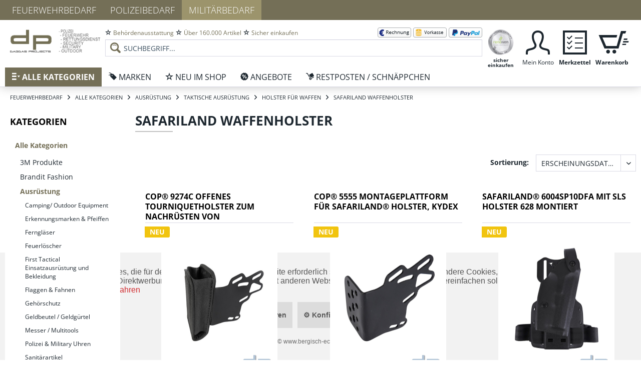

--- FILE ---
content_type: text/html; charset=UTF-8
request_url: https://www.militarybedarf-dagdas.de/alle-kategorien/ausruestung/taktische-ausruestung/holster-fuer-waffen/safariland-waffenholster/
body_size: 17982
content:
<!DOCTYPE html>
<html class="no-js" lang="de" itemscope="itemscope" itemtype="http://schema.org/WebPage">
<head>
<meta charset="utf-8">
<meta name="author" content="" />
<meta name="robots" content="index,follow" />
<meta name="revisit-after" content="15 days" />
<meta name="keywords" content="" />
<meta name="description" content="&#x1F31F; Safariland Waffenholster zu günstigen Preisen bei uns im Shop online bestellen. ✅ Jetzt Safariland Waffenholster bestellen und bequem geliefert bekommen." />
<meta property="og:type" content="product" />
<meta property="og:site_name" content="Dagdas Projects Behördenausrüster" />
<meta property="og:title" content="Safariland Waffenholster" />
<meta property="og:description" content="" />
<meta name="twitter:card" content="product" />
<meta name="twitter:site" content="Dagdas Projects Behördenausrüster" />
<meta name="twitter:title" content="Safariland Waffenholster" />
<meta name="twitter:description" content="" />
<meta property="og:image" content="https://www.militarybedarf-dagdas.de/media/image/13/3f/fe/219274CCO.jpg" />
<meta name="twitter:image" content="https://www.militarybedarf-dagdas.de/media/image/13/3f/fe/219274CCO.jpg" />
<meta itemprop="copyrightHolder" content="Dagdas Projects Behördenausrüster" />
<meta itemprop="copyrightYear" content="2014" />
<meta itemprop="isFamilyFriendly" content="False" />
<meta itemprop="image" content="https://www.militarybedarf-dagdas.de/media/image/46/39/6d/dagdas-military.png" />
<meta name="viewport" content="width=device-width, initial-scale=1.0, user-scalable=no">
<meta name="mobile-web-app-capable" content="yes">
<meta name="apple-mobile-web-app-title" content="Dagdas Projects Behördenausrüster">
<meta name="apple-mobile-web-app-capable" content="yes">
<meta name="apple-mobile-web-app-status-bar-style" content="default">
<link rel="apple-touch-icon-precomposed" href="https://www.militarybedarf-dagdas.de/media/image/ae/31/de/dagdas-military-mobile.png">
<link rel="shortcut icon" href="https://www.militarybedarf-dagdas.de/media/image/38/7e/ae/militaerbedarf_icon.gif">
<meta name="msapplication-navbutton-color" content="#746F57" />
<meta name="application-name" content="Dagdas Projects Behördenausrüster" />
<meta name="msapplication-starturl" content="https://www.militarybedarf-dagdas.de/" />
<meta name="msapplication-window" content="width=1024;height=768" />
<meta name="msapplication-TileImage" content="https://www.militarybedarf-dagdas.de/media/image/ae/31/de/dagdas-military-mobile.png">
<meta name="msapplication-TileColor" content="#746F57">
<meta name="theme-color" content="#746F57" />
<link rel="canonical" href="https://www.militarybedarf-dagdas.de/alle-kategorien/ausruestung/taktische-ausruestung/holster-fuer-waffen/safariland-waffenholster/" />
<title itemprop="name">Safariland Waffenholster | Dagdas Projects Behördenausrüster</title>
<link href="/web/cache/1749551354_8787326fb0bdb92452fa9a3f09054b2d.css" media="all" rel="stylesheet" type="text/css" />
</head>
<body class="is--ctl-listing is--act-index" >
<div class="page-wrap">
<noscript class="noscript-main">
<div class="alert is--warning">
<div class="alert--icon">
<i class="icon--element icon--warning"></i>
</div>
<div class="alert--content">
Um Dagdas&#x20;Projects&#x20;Beh&#xF6;rdenausr&#xFC;ster in vollem Umfang nutzen zu k&ouml;nnen, empfehlen wir Ihnen Javascript in Ihrem Browser zu aktiveren.
</div>
</div>
</noscript>
<div class="header-wrapper">
<header class="header-main is--active-searchfield">
<div class="subshop-navigation">
<div class="container">
<ul class="navigation--list">
<li class="navigation--entry ">
<a class="navigation--link" href="https://www.feuerwehrbedarf-dagdas.de/" title="Feuerwehrbedarf" rel="nofollow">
Feuerwehrbedarf
</a>
</li>
<li class="navigation--entry ">
<a class="navigation--link" href="https://www.polizeibedarf-dagdas.de/" title="Polizeibedarf" rel="nofollow">
Polizeibedarf
</a>
</li>
<li class="navigation--entry is--active">
<a class="navigation--link" href="https://www.militarybedarf-dagdas.de/" title="Militärbedarf">
Militärbedarf
</a>
</li>
</ul>
</div>
</div>
<div class="container header--navigation">
<div class="navigation--entry entry--menu-left" role="menuitem">
<a class="entry--link entry--trigger btn is--icon-left" href="#offcanvas--left" data-offcanvas="true" data-offCanvasSelector=".sidebar-main">
<i class="icon--menu lw-icon lw-iconmonstr-menu-3"></i> Menü
</a>
</div>
<div class="logo-main block-group" role="banner">
<div class="logo--shop block">
<a class="logo--link" href="https://www.militarybedarf-dagdas.de/" title="Dagdas Projects Behördenausrüster - zur Startseite wechseln">
<picture>
<source srcset="https://www.militarybedarf-dagdas.de/media/image/46/39/6d/dagdas-military.png" media="(min-width: 78.75em)">
<source srcset="https://www.militarybedarf-dagdas.de/media/image/46/39/6d/dagdas-military.png" media="(min-width: 64em)">
<source srcset="https://www.militarybedarf-dagdas.de/media/image/ae/31/de/dagdas-military-mobile.png" media="(min-width: 48em)">
<img srcset="https://www.militarybedarf-dagdas.de/media/image/ae/31/de/dagdas-military-mobile.png" alt="Dagdas Projects Behördenausrüster - zur Startseite wechseln" />
</picture>
</a>
</div>
</div>
<nav class="shop--navigation block-group">
<ul class="navigation--list block-group" role="menubar">
<li class="navigation--entry entry--search is--active" role="menuitem" data-search="true" aria-haspopup="true">
<div class="top-links-list-container">
<ul class="top-links-list top-links-list-left">
<li class="top-link-item">
<i class="lw-icon lw-iconmonstr-star-2"></i>
<span class="top-link-text">Behördenausstattung</span>
</li>
<li class="top-link-item">
<i class="lw-icon lw-iconmonstr-star-2"></i>
<span class="top-link-text">Über 160.000 Artikel</span>
</li>
<li class="top-link-item">
<i class="lw-icon lw-iconmonstr-star-2"></i>
<span class="top-link-text">Sicher einkaufen</span>
</li>
</ul>
<ul class="top-links-list top-links-list-right">
<li class="top-link-item">
<img class="top-link-image" src="/themes/Frontend/DagdasFeuerwehr/frontend/_public/src/img/payment/rechnung.png" alt="Rechnung" title="Rechnung" />
</li>
<li class="top-link-item">
<img class="top-link-image" src="/themes/Frontend/DagdasFeuerwehr/frontend/_public/src/img/payment/vorkasse.png?v=2" alt="Vorkasse" title="Vorkasse" />
</li>
<li class="top-link-item">
<img class="top-link-image" src="/themes/Frontend/DagdasFeuerwehr/frontend/_public/src/img/payment/paypal.png" alt="PayPal" title="PayPal" />
</li>
</ul>
</div>
<form action="/search" method="get" class="main-search--form">
<input type="search" name="sSearch" class="main-search--field" autocomplete="off" autocapitalize="off" placeholder="Suchbegriff..." maxlength="30" />
<button type="submit" class="main-search--button">
<i class="icon--search"></i>
<span class="main-search--text">Suchen</span>
</button>
<div class="form--ajax-loader">&nbsp;</div>
</form>
<div class="main-search--results"></div>
</li>
<li class="navigation--entry entry--ra" role="menuitem">
<a href="https://ra-iven.de/ratgeber_pruefprogramm.html" target="_blank" rel="nofollow" class="btn tooltip" data-tooltip="Bei uns kaufen Sie sicher ein. Wir sind durch einen spezialisierten Anwalt des IT-Rechts rechtlich geprüft - zu Ihrer Sicherheit!">
<img src="/themes/Frontend/DagdasFeuerwehr/frontend/_public/src/img/rechtlich-geprueft.png" alt="Bei uns kaufen Sie sicher ein. Wir sind durch einen spezialisierten Anwalt des IT-Rechts rechtlich geprüft - zu Ihrer Sicherheit!"/>
<span class="btn-label">sicher einkaufen</span>
</a>
</li>

    <li class="navigation--entry entry--account with-slt"
        role="menuitem"
        data-offcanvas="true"
        data-offCanvasSelector=".account--dropdown-navigation">
        
            <a href="https://www.militarybedarf-dagdas.de/account"
               title="Mein Konto"
               class="btn is--icon-left entry--link account--link">
                <i class="icon--account lw-icon lw-iconmonstr-user-2"></i>
                <span class="account--display btn-label">
                    Mein Konto
                </span>
            </a>
        

                    
                <div class="account--dropdown-navigation">

                    
                        <div class="navigation--smartphone">
                            <div class="entry--close-off-canvas">
                                <a href="#close-account-menu"
                                   class="account--close-off-canvas"
                                   title="Menü schließen">
                                    Menü schließen <i class="icon--arrow-right"></i>
                                </a>
                            </div>
                        </div>
                    

                    
                            <div class="account--menu is--rounded is--personalized">
        

            
            
                                    <h2 class="navigation--headline">
                        Mein Konto
                    </h2>
                            

            
            <div class="account--menu-container">

                
                    
                    <ul class="sidebar--navigation navigation--list is--level0 show--active-items">
                        
                            
                            

                                                                    <li class="navigation--entry">
                                    <span class="navigation--signin">
                                        <a href="https://www.militarybedarf-dagdas.de/account#hide-registration"
                                           class="blocked--link btn is--primary navigation--signin-btn"
                                           data-collapseTarget="#registration"
                                           data-action="close">
                                            Anmelden
                                        </a>
                                        <span class="navigation--register">
                                            oder
                                            <a href="https://www.militarybedarf-dagdas.de/account#show-registration"
                                               class="blocked--link"
                                               data-collapseTarget="#registration"
                                               data-action="open">
                                                registrieren
                                            </a>
                                        </span>
                                    </span>
                                    </li>
                                
                                <li class="navigation--entry">
                                    <a href="https://www.militarybedarf-dagdas.de/account" title="Übersicht" class="navigation--link" rel="nofollow">
                                        Übersicht
                                    </a>
                                </li>
                            

                            
                            
                                <li class="navigation--entry">
                                    <a href="https://www.militarybedarf-dagdas.de/account/profile" title="Persönliche Daten" class="navigation--link" rel="nofollow">
                                        Persönliche Daten
                                    </a>
                                </li>
                            

                            
                            
                                                                    <li class="navigation--entry">
                                        <a href="https://www.militarybedarf-dagdas.de/address/index/sidebar/" title="Adressen" class="navigation--link" rel="nofollow">
                                            Adressen
                                        </a>
                                    </li>
                                                            

                            
                            
                                <li class="navigation--entry">
                                    <a href="https://www.militarybedarf-dagdas.de/account/payment" title="Zahlungsarten" class="navigation--link" rel="nofollow">
                                        Zahlungsarten
                                    </a>
                                </li>
                            

                            
                            
                                <li class="navigation--entry">
                                    <a href="https://www.militarybedarf-dagdas.de/account/orders" title="Bestellungen" class="navigation--link" rel="nofollow">
                                        Bestellungen
                                    </a>
                                </li>
                            

                            
                            
                                                            

                            
                            
                                <li class="navigation--entry">
                                    <a href="https://www.militarybedarf-dagdas.de/note" title="Merkzettel" class="navigation--link" rel="nofollow">
                                        Merkzettel
                                    </a>
                                </li>
                            

                            
                            
                                                            

                            
                            
                                                            
                        
                    </ul>
                
            </div>
        
    </div>
                    
                </div>
            
            </li>




    <li class="navigation--entry entry--notepad" role="menuitem">
        <a href="https://www.militarybedarf-dagdas.de/note" title="Merkzettel" class="btn">
            <i class="icon--heart lw-icon lw-iconmonstr-task-1"></i>
            <span class="cart--display btn-label">
                Merkzettel
            </span>
                    </a>
    </li>




    <li class="navigation--entry entry--cart" role="menuitem">
        <a class="btn is--icon-left cart--link" href="https://www.militarybedarf-dagdas.de/checkout/cart" title="Warenkorb">

            <i class="icon--basket lw-icon lw-iconmonstr-shopping-cart-23"></i>

            <span class="badge is--primary is--minimal cart--quantity is--hidden">0</span>

            <span class="cart--display btn-label">
                                    Warenkorb
                            </span>

            <span class="cart--amount">
                0,00&nbsp;&euro; *
            </span>
        </a>
        <div class="ajax-loader">&nbsp;</div>
    </li>



</ul>
</nav>
<div class="container--ajax-cart" data-collapse-cart="true" data-displayMode="offcanvas"></div>
</div>
</header>
<nav class="navigation-main">
<div class="container" data-menu-scroller="true" data-listSelector=".navigation--list.container" data-viewPortSelector=".navigation--list-wrapper">
<div class="navigation--list-wrapper">
<ul class="navigation--list container" role="menubar" itemscope="itemscope" itemtype="http://schema.org/SiteNavigationElement">
<li class="navigation--entry is--home" role="menuitem">
<a class="navigation--link is--first" href="https://www.militarybedarf-dagdas.de/" title="Home" itemprop="url">
<i class="lw-icon lw-iconmonstr-menu-3"></i>
<span itemprop="name">Home</span>
</a>
</li><li class="navigation--entry is--active" role="menuitem">
<a class="navigation--link is--active" href="https://www.militarybedarf-dagdas.de/alle-kategorien/" title="Alle Kategorien" itemprop="url">
<i class="lw-icon lw-iconmonstr-menu-3"></i>
<span itemprop="name">Alle Kategorien</span>
</a>
</li><li class="navigation--entry" role="menuitem">
<a class="navigation--link" href="/marken" title="Marken" itemprop="url">
<i class="lw-icon lw-iconmonstr-tag-11"></i>
<span itemprop="name">Marken</span>
</a>
</li><li class="navigation--entry" role="menuitem">
<a class="navigation--link" href="https://www.militarybedarf-dagdas.de/neu-im-shop/" title="Neu im Shop" itemprop="url">
<i class="lw-icon lw-iconmonstr-star-2"></i>
<span itemprop="name">Neu im Shop</span>
</a>
</li><li class="navigation--entry" role="menuitem">
<a class="navigation--link" href="https://www.feuerwehrbedarf-dagdas.de/restposten-schnaeppchen/" title="Angebote" itemprop="url" rel="nofollow">
<i class="lw-icon lw-discount"></i>
<span itemprop="name">Angebote</span>
</a>
</li><li class="navigation--entry" role="menuitem">
<a class="navigation--link" href="https://www.feuerwehrbedarf-dagdas.de/restposten-schnaeppchen/" title="Restposten / Schnäppchen" itemprop="url" rel="nofollow">
<i class="lw-icon lw-delivery"></i>
<span itemprop="name">Restposten / Schnäppchen</span>
</a>
</li>            </ul>
</div>
<div class="advanced-menu" data-advanced-menu="true" data-hoverDelay="250">
<div class="container menu--container">
<div class="button-container">
<span class="button--close">
<i class="icon--cross"></i>
</span>
</div>
<div class="content--wrapper has--content">
<ul class="menu--list menu--level-0 columns--4" style="width: 100%;">
<li class="menu--list-item item--level-0" style="width: 100%">
<a href="https://www.militarybedarf-dagdas.de/alle-kategorien/3m-produkte/" class="menu--list-item-link has--content" title="3M Produkte" onclick="javascript:return false;">3M Produkte</a>
<span class="menu--list-item-triangle"></span>
<h3 class="menu--list-title">
3M Produkte
<span class="menu--list-title-underscore"></span>
</h3>
<ul class="menu--list menu--level-1 columns--4">
<li class="menu--list-item item--level-1">
<div class="panel">
<div class="categories--box-title panel--header">
<a class="categories--link" href="https://www.militarybedarf-dagdas.de/alle-kategorien/3m-produkte/3m-aktive-kapselgehoerschuetzer/" title="3M Aktive Kapselgehörschützer" itemprop="url">
3M Aktive Kapselgehörschützer
</a>
</div>
</div>
</li>
<li class="menu--list-item item--level-1">
<div class="panel">
<div class="categories--box-title panel--header">
<a class="categories--link" href="https://www.militarybedarf-dagdas.de/alle-kategorien/3m-produkte/3m-augenschutz/" title="3M Augenschutz" itemprop="url">
3M Augenschutz
</a>
</div>
</div>
</li>
<li class="menu--list-item item--level-1">
<div class="panel">
<div class="categories--box-title panel--header">
<a class="categories--link" href="https://www.militarybedarf-dagdas.de/alle-kategorien/3m-produkte/3m-buegelgehoerschuetzer/" title="3M Bügelgehörschützer" itemprop="url">
3M Bügelgehörschützer
</a>
</div>
</div>
</li>
<li class="menu--list-item item--level-1">
<div class="panel">
<div class="categories--box-title panel--header">
<a class="categories--link" href="https://www.militarybedarf-dagdas.de/alle-kategorien/3m-produkte/3m-gehoerschutzstoepsel-mit-stiel/" title="3M Gehörschutzstöpsel mit Stiel" itemprop="url">
3M Gehörschutzstöpsel mit Stiel
</a>
</div>
</div>
</li>
<li class="menu--list-item item--level-1">
<div class="panel">
<div class="categories--box-title panel--header">
<a class="categories--link" href="https://www.militarybedarf-dagdas.de/alle-kategorien/3m-produkte/3m-gesichtsschutz-3m-kopfschutz/" title="3M Gesichtsschutz / 3M Kopfschutz" itemprop="url">
3M Gesichtsschutz / 3M Kopfschutz
</a>
</div>
</div>
</li>
<li class="menu--list-item item--level-1">
<div class="panel">
<div class="categories--box-title panel--header">
<a class="categories--link" href="https://www.militarybedarf-dagdas.de/alle-kategorien/3m-produkte/3m-kapselgehoerschuetzer/" title="3M Kapselgehörschützer" itemprop="url">
3M Kapselgehörschützer
</a>
</div>
</div>
</li>
<li class="menu--list-item item--level-1">
<div class="panel">
<div class="categories--box-title panel--header">
<a class="categories--link" href="https://www.militarybedarf-dagdas.de/alle-kategorien/3m-produkte/3m-schutzhelme/" title="3M Schutzhelme" itemprop="url">
3M Schutzhelme
</a>
</div>
</div>
</li>
<li class="menu--list-item item--level-1">
<div class="panel">
<div class="categories--box-title panel--header">
<a class="categories--link" href="https://www.militarybedarf-dagdas.de/alle-kategorien/3m-produkte/3m-taktische-gehoerschutzstoepsel/" title="3M Taktische Gehörschutzstöpsel" itemprop="url">
3M Taktische Gehörschutzstöpsel
</a>
</div>
</div>
</li>
<li class="menu--list-item item--level-1">
<div class="panel">
<div class="categories--box-title panel--header">
<a class="categories--link" href="https://www.militarybedarf-dagdas.de/alle-kategorien/3m-produkte/3m-vorgeformte-gehoerschutzstoepsel/" title="3M Vorgeformte Gehörschutzstöpsel" itemprop="url">
3M Vorgeformte Gehörschutzstöpsel
</a>
</div>
</div>
</li>
<li class="menu--list-item item--level-1">
<div class="panel">
<div class="categories--box-title panel--header">
<a class="categories--link" href="https://www.militarybedarf-dagdas.de/alle-kategorien/3m-produkte/3m-vorzuformende-gehoerschutzstoepsel/" title="3M Vorzuformende Gehörschutzstöpsel" itemprop="url">
3M Vorzuformende Gehörschutzstöpsel
</a>
</div>
</div>
</li>
<li class="menu--list-item item--level-1">
<div class="panel">
<div class="categories--box-title panel--header">
<a class="categories--link" href="https://www.militarybedarf-dagdas.de/alle-kategorien/3m-produkte/sonstige-gehoerschuetzer/" title="sonstige Gehörschützer" itemprop="url">
sonstige Gehörschützer
</a>
</div>
</div>
</li>
</ul>
</li>
<li class="menu--list-item item--level-0" style="width: 100%">
<a href="https://www.militarybedarf-dagdas.de/alle-kategorien/brandit-fashion/" class="menu--list-item-link has--content" title="Brandit Fashion" onclick="javascript:return false;">Brandit Fashion</a>
<span class="menu--list-item-triangle"></span>
<h3 class="menu--list-title">
Brandit Fashion
<span class="menu--list-title-underscore"></span>
</h3>
<ul class="menu--list menu--level-1 columns--4">
<li class="menu--list-item item--level-1">
<div class="panel">
<div class="categories--box-title panel--header">
<a class="categories--link" href="https://www.militarybedarf-dagdas.de/alle-kategorien/brandit-fashion/shirts/" title="Shirts" itemprop="url">
Shirts
</a>
</div>
</div>
</li>
<li class="menu--list-item item--level-1">
<div class="panel">
<div class="categories--box-title panel--header">
<a class="categories--link" href="https://www.militarybedarf-dagdas.de/alle-kategorien/brandit-fashion/unterwaesche/" title="Unterwäsche" itemprop="url">
Unterwäsche
</a>
</div>
</div>
</li>
<li class="menu--list-item item--level-1">
<div class="panel">
<div class="categories--box-title panel--header">
<a class="categories--link" href="https://www.militarybedarf-dagdas.de/alle-kategorien/brandit-fashion/hosen/" title="Hosen" itemprop="url">
Hosen
</a>
</div>
</div>
</li>
<li class="menu--list-item item--level-1">
<div class="panel">
<div class="categories--box-title panel--header">
<a class="categories--link" href="https://www.militarybedarf-dagdas.de/alle-kategorien/brandit-fashion/jacken/" title="Jacken" itemprop="url">
Jacken
</a>
</div>
</div>
</li>
<li class="menu--list-item item--level-1">
<div class="panel">
<div class="categories--box-title panel--header">
<a class="categories--link" href="https://www.militarybedarf-dagdas.de/alle-kategorien/brandit-fashion/pullover/" title="Pullover" itemprop="url">
Pullover
</a>
</div>
</div>
</li>
<li class="menu--list-item item--level-1">
<div class="panel">
<div class="categories--box-title panel--header">
<a class="categories--link" href="https://www.militarybedarf-dagdas.de/alle-kategorien/brandit-fashion/accessoires/" title="Accessoires" itemprop="url">
Accessoires
</a>
</div>
</div>
</li>
<li class="menu--list-item item--level-1">
<div class="panel">
<div class="categories--box-title panel--header">
<a class="categories--link" href="https://www.militarybedarf-dagdas.de/alle-kategorien/brandit-fashion/schuhestiefel/" title="Schuhe/Stiefel" itemprop="url">
Schuhe/Stiefel
</a>
</div>
</div>
</li>
<li class="menu--list-item item--level-1">
<div class="panel">
<div class="categories--box-title panel--header">
<a class="categories--link" href="https://www.militarybedarf-dagdas.de/alle-kategorien/brandit-fashion/hemden/" title="Hemden" itemprop="url">
Hemden
</a>
</div>
</div>
</li>
<li class="menu--list-item item--level-1">
<div class="panel">
<div class="categories--box-title panel--header">
<a class="categories--link" href="https://www.militarybedarf-dagdas.de/alle-kategorien/brandit-fashion/shorts/" title="Shorts" itemprop="url">
Shorts
</a>
</div>
</div>
</li>
<li class="menu--list-item item--level-1">
<div class="panel">
<div class="categories--box-title panel--header">
<a class="categories--link" href="https://www.militarybedarf-dagdas.de/alle-kategorien/brandit-fashion/rucksaecke-und-taschen/" title="Rucksäcke und Taschen" itemprop="url">
Rucksäcke und Taschen
</a>
</div>
</div>
</li>
</ul>
</li>
<li class="menu--list-item item--level-0" style="width: 100%">
<a href="https://www.militarybedarf-dagdas.de/alle-kategorien/ausruestung/" class="menu--list-item-link has--content" title="Ausrüstung" onclick="javascript:return false;">Ausrüstung</a>
<span class="menu--list-item-triangle"></span>
<h3 class="menu--list-title">
Ausrüstung
<span class="menu--list-title-underscore"></span>
</h3>
<ul class="menu--list menu--level-1 columns--4">
<li class="menu--list-item item--level-1">
<div class="panel">
<div class="categories--box-title panel--header">
<a class="categories--link" href="https://www.militarybedarf-dagdas.de/alle-kategorien/ausruestung/camping-outdoor-equipment/" title="Camping/ Outdoor Equipment" itemprop="url">
Camping/ Outdoor Equipment
</a>
</div>
</div>
</li>
<li class="menu--list-item item--level-1">
<div class="panel">
<div class="categories--box-title panel--header">
<a class="categories--link" href="https://www.militarybedarf-dagdas.de/alle-kategorien/ausruestung/erkennungsmarken-pfeiffen/" title="Erkennungsmarken & Pfeiffen" itemprop="url">
Erkennungsmarken & Pfeiffen
</a>
</div>
</div>
</li>
<li class="menu--list-item item--level-1">
<div class="panel">
<div class="categories--box-title panel--header">
<a class="categories--link" href="https://www.militarybedarf-dagdas.de/alle-kategorien/ausruestung/fernglaeser/" title="Ferngläser" itemprop="url">
Ferngläser
</a>
</div>
</div>
</li>
<li class="menu--list-item item--level-1">
<div class="panel">
<div class="categories--box-title panel--header">
<a class="categories--link" href="https://www.militarybedarf-dagdas.de/alle-kategorien/ausruestung/feuerloescher/" title="Feuerlöscher" itemprop="url">
Feuerlöscher
</a>
</div>
</div>
</li>
<li class="menu--list-item item--level-1">
<div class="panel">
<div class="categories--box-title panel--header">
<a class="categories--link" href="https://www.militarybedarf-dagdas.de/alle-kategorien/ausruestung/first-tactical-einsatzausruestung-und-bekleidung/" title="First Tactical Einsatzausrüstung und Bekleidung" itemprop="url">
First Tactical Einsatzausrüstung und Bekleidung
</a>
</div>
</div>
</li>
<li class="menu--list-item item--level-1">
<div class="panel">
<div class="categories--box-title panel--header">
<a class="categories--link" href="https://www.militarybedarf-dagdas.de/alle-kategorien/ausruestung/flaggen-fahnen/" title="Flaggen & Fahnen" itemprop="url">
Flaggen & Fahnen
</a>
</div>
</div>
</li>
<li class="menu--list-item item--level-1">
<div class="panel">
<div class="categories--box-title panel--header">
<a class="categories--link" href="https://www.militarybedarf-dagdas.de/alle-kategorien/ausruestung/gehoerschutz/" title="Gehörschutz" itemprop="url">
Gehörschutz
</a>
</div>
</div>
</li>
<li class="menu--list-item item--level-1">
<div class="panel">
<div class="categories--box-title panel--header">
<a class="categories--link" href="https://www.militarybedarf-dagdas.de/alle-kategorien/ausruestung/geldbeutel-geldguertel/" title="Geldbeutel / Geldgürtel" itemprop="url">
Geldbeutel / Geldgürtel
</a>
</div>
</div>
</li>
<li class="menu--list-item item--level-1">
<div class="panel">
<div class="categories--box-title panel--header">
<a class="categories--link" href="https://www.militarybedarf-dagdas.de/alle-kategorien/ausruestung/messer-multitools/" title="Messer / Multitools" itemprop="url">
Messer / Multitools
</a>
</div>
</div>
</li>
<li class="menu--list-item item--level-1">
<div class="panel">
<div class="categories--box-title panel--header">
<a class="categories--link" href="https://www.militarybedarf-dagdas.de/alle-kategorien/ausruestung/polizei-military-uhren/" title="Polizei & Military Uhren" itemprop="url">
Polizei & Military Uhren
</a>
</div>
</div>
</li>
<li class="menu--list-item item--level-1">
<div class="panel">
<div class="categories--box-title panel--header">
<a class="categories--link" href="https://www.militarybedarf-dagdas.de/alle-kategorien/ausruestung/sanitaerartikel/" title="Sanitärartikel" itemprop="url">
Sanitärartikel
</a>
</div>
</div>
</li>
<li class="menu--list-item item--level-1">
<div class="panel">
<div class="categories--box-title panel--header">
<a class="categories--link" href="https://www.militarybedarf-dagdas.de/alle-kategorien/ausruestung/schlauchboote/" title="Schlauchboote" itemprop="url">
Schlauchboote
</a>
</div>
</div>
</li>
<li class="menu--list-item item--level-1">
<div class="panel">
<div class="categories--box-title panel--header">
<a class="categories--link" href="https://www.militarybedarf-dagdas.de/alle-kategorien/ausruestung/schluesselanhaenger-baender/" title="Schlüsselanhänger / Bänder" itemprop="url">
Schlüsselanhänger / Bänder
</a>
</div>
</div>
</li>
<li class="menu--list-item item--level-1">
<div class="panel">
<div class="categories--box-title panel--header">
<a class="categories--link" href="https://www.militarybedarf-dagdas.de/alle-kategorien/ausruestung/schreib-kartenmaterial/" title="Schreib & Kartenmaterial" itemprop="url">
Schreib & Kartenmaterial
</a>
</div>
</div>
</li>
<li class="menu--list-item item--level-1">
<div class="panel">
<div class="categories--box-title panel--header">
<a class="categories--link" href="https://www.militarybedarf-dagdas.de/alle-kategorien/ausruestung/seile-gurte-riemenlanyards/" title="Seile / Gurte / Riemen/Lanyards" itemprop="url">
Seile / Gurte / Riemen/Lanyards
</a>
</div>
</div>
</li>
<li class="menu--list-item item--level-1">
<div class="panel">
<div class="categories--box-title panel--header">
<a class="categories--link" href="https://www.militarybedarf-dagdas.de/alle-kategorien/ausruestung/sirenen/" title="Sirenen" itemprop="url">
Sirenen
</a>
</div>
</div>
</li>
<li class="menu--list-item item--level-1">
<div class="panel">
<div class="categories--box-title panel--header">
<a class="categories--link" href="https://www.militarybedarf-dagdas.de/alle-kategorien/ausruestung/taktische-ausruestung/" title="Taktische Ausrüstung" itemprop="url">
Taktische Ausrüstung
</a>
</div>
</div>
</li>
<li class="menu--list-item item--level-1">
<div class="panel">
<div class="categories--box-title panel--header">
<a class="categories--link" href="https://www.militarybedarf-dagdas.de/alle-kategorien/ausruestung/tarnen/" title="Tarnen" itemprop="url">
Tarnen
</a>
</div>
</div>
</li>
<li class="menu--list-item item--level-1">
<div class="panel">
<div class="categories--box-title panel--header">
<a class="categories--link" href="https://www.militarybedarf-dagdas.de/alle-kategorien/ausruestung/taschen-rucksaecke-koffer/" title="Taschen/ Rucksäcke/ Koffer" itemprop="url">
Taschen/ Rucksäcke/ Koffer
</a>
</div>
</div>
</li>
<li class="menu--list-item item--level-1">
<div class="panel">
<div class="categories--box-title panel--header">
<a class="categories--link" href="https://www.militarybedarf-dagdas.de/alle-kategorien/ausruestung/taschenlampen-lichttechnik/" title="Taschenlampen & Lichttechnik" itemprop="url">
Taschenlampen & Lichttechnik
</a>
</div>
</div>
</li>
<li class="menu--list-item item--level-1">
<div class="panel">
<div class="categories--box-title panel--header">
<a class="categories--link" href="https://www.militarybedarf-dagdas.de/alle-kategorien/ausruestung/technisches-material/" title="Technisches Material" itemprop="url">
Technisches Material
</a>
</div>
</div>
</li>
<li class="menu--list-item item--level-1">
<div class="panel">
<div class="categories--box-title panel--header">
<a class="categories--link" href="https://www.militarybedarf-dagdas.de/alle-kategorien/ausruestung/trageausruestung/" title="Trageausrüstung" itemprop="url">
Trageausrüstung
</a>
</div>
</div>
</li>
<li class="menu--list-item item--level-1">
<div class="panel">
<div class="categories--box-title panel--header">
<a class="categories--link" href="https://www.militarybedarf-dagdas.de/alle-kategorien/ausruestung/uk-boxen/" title="UK-Boxen" itemprop="url">
UK-Boxen
</a>
</div>
</div>
</li>
<li class="menu--list-item item--level-1">
<div class="panel">
<div class="categories--box-title panel--header">
<a class="categories--link" href="https://www.militarybedarf-dagdas.de/alle-kategorien/ausruestung/waffenpflege-zubehoer/" title="Waffenpflege & Zubehör" itemprop="url">
Waffenpflege & Zubehör
</a>
</div>
</div>
</li>
<li class="menu--list-item item--level-1">
<div class="panel">
<div class="categories--box-title panel--header">
<a class="categories--link" href="https://www.militarybedarf-dagdas.de/alle-kategorien/ausruestung/werkzeuge-tools/" title="Werkzeuge / Tools" itemprop="url">
Werkzeuge / Tools
</a>
</div>
</div>
</li>
</ul>
</li>
<li class="menu--list-item item--level-0" style="width: 100%">
<a href="https://www.militarybedarf-dagdas.de/alle-kategorien/bekleidung/" class="menu--list-item-link has--content" title="Bekleidung" onclick="javascript:return false;">Bekleidung</a>
<span class="menu--list-item-triangle"></span>
<h3 class="menu--list-title">
Bekleidung
<span class="menu--list-title-underscore"></span>
</h3>
<ul class="menu--list menu--level-1 columns--4">
<li class="menu--list-item item--level-1">
<div class="panel">
<div class="categories--box-title panel--header">
<a class="categories--link" href="https://www.militarybedarf-dagdas.de/alle-kategorien/bekleidung/abzeichen-rangschlaufen-patches/" title="Abzeichen & Rangschlaufen & Patches" itemprop="url">
Abzeichen & Rangschlaufen & Patches
</a>
</div>
</div>
</li>
<li class="menu--list-item item--level-1">
<div class="panel">
<div class="categories--box-title panel--header">
<a class="categories--link" href="https://www.militarybedarf-dagdas.de/alle-kategorien/bekleidung/berghaus-bekleidung/" title="Berghaus Bekleidung" itemprop="url">
Berghaus Bekleidung
</a>
</div>
</div>
</li>
<li class="menu--list-item item--level-1">
<div class="panel">
<div class="categories--box-title panel--header">
<a class="categories--link" href="https://www.militarybedarf-dagdas.de/alle-kategorien/bekleidung/craft-sportartikel/" title="Craft Sportartikel" itemprop="url">
Craft Sportartikel
</a>
</div>
</div>
</li>
<li class="menu--list-item item--level-1">
<div class="panel">
<div class="categories--box-title panel--header">
<a class="categories--link" href="https://www.militarybedarf-dagdas.de/alle-kategorien/bekleidung/damenbekleidung/" title="Damenbekleidung" itemprop="url">
Damenbekleidung
</a>
</div>
</div>
</li>
<li class="menu--list-item item--level-1">
<div class="panel">
<div class="categories--box-title panel--header">
<a class="categories--link" href="https://www.militarybedarf-dagdas.de/alle-kategorien/bekleidung/feldanzuege/" title="Feldanzüge" itemprop="url">
Feldanzüge
</a>
</div>
</div>
</li>
<li class="menu--list-item item--level-1">
<div class="panel">
<div class="categories--box-title panel--header">
<a class="categories--link" href="https://www.militarybedarf-dagdas.de/alle-kategorien/bekleidung/fjaell-raeven-bekleidung/" title="Fjäll Räven Bekleidung" itemprop="url">
Fjäll Räven Bekleidung
</a>
</div>
</div>
</li>
<li class="menu--list-item item--level-1">
<div class="panel">
<div class="categories--box-title panel--header">
<a class="categories--link" href="https://www.militarybedarf-dagdas.de/alle-kategorien/bekleidung/guertel-koppel/" title="Gürtel / Koppel" itemprop="url">
Gürtel / Koppel
</a>
</div>
</div>
</li>
<li class="menu--list-item item--level-1">
<div class="panel">
<div class="categories--box-title panel--header">
<a class="categories--link" href="https://www.militarybedarf-dagdas.de/alle-kategorien/bekleidung/halstuecher-schals/" title="Halstücher / Schals" itemprop="url">
Halstücher / Schals
</a>
</div>
</div>
</li>
<li class="menu--list-item item--level-1">
<div class="panel">
<div class="categories--box-title panel--header">
<a class="categories--link" href="https://www.polizeibedarf-dagdas.de/alle-kategorien/polizeihandschuhe/" title="Handschuhe" itemprop="url" rel="nofollow">
Handschuhe
</a>
</div>
</div>
</li>
<li class="menu--list-item item--level-1">
<div class="panel">
<div class="categories--box-title panel--header">
<a class="categories--link" href="https://www.militarybedarf-dagdas.de/alle-kategorien/bekleidung/hazard-bekleidung/" title="Hazard Bekleidung" itemprop="url">
Hazard Bekleidung
</a>
</div>
</div>
</li>
<li class="menu--list-item item--level-1">
<div class="panel">
<div class="categories--box-title panel--header">
<a class="categories--link" href="https://www.militarybedarf-dagdas.de/alle-kategorien/bekleidung/hemden/" title="Hemden" itemprop="url">
Hemden
</a>
</div>
</div>
</li>
<li class="menu--list-item item--level-1">
<div class="panel">
<div class="categories--box-title panel--header">
<a class="categories--link" href="https://www.militarybedarf-dagdas.de/alle-kategorien/bekleidung/hosen/" title="Hosen" itemprop="url">
Hosen
</a>
</div>
</div>
</li>
<li class="menu--list-item item--level-1">
<div class="panel">
<div class="categories--box-title panel--header">
<a class="categories--link" href="https://www.militarybedarf-dagdas.de/alle-kategorien/bekleidung/icebreaker-bekleidung/" title="Icebreaker Bekleidung" itemprop="url">
Icebreaker Bekleidung
</a>
</div>
</div>
</li>
<li class="menu--list-item item--level-1">
<div class="panel">
<div class="categories--box-title panel--header">
<a class="categories--link" href="https://www.militarybedarf-dagdas.de/alle-kategorien/bekleidung/jacken/" title="Jacken" itemprop="url">
Jacken
</a>
</div>
</div>
</li>
<li class="menu--list-item item--level-1">
<div class="panel">
<div class="categories--box-title panel--header">
<a class="categories--link" href="https://www.militarybedarf-dagdas.de/alle-kategorien/bekleidung/jagdbekleidung/" title="Jagdbekleidung" itemprop="url">
Jagdbekleidung
</a>
</div>
</div>
</li>
<li class="menu--list-item item--level-1">
<div class="panel">
<div class="categories--box-title panel--header">
<a class="categories--link" href="https://www.militarybedarf-dagdas.de/alle-kategorien/bekleidung/kaelteschutzjacken/" title="Kälteschutzjacken" itemprop="url">
Kälteschutzjacken
</a>
</div>
</div>
</li>
<li class="menu--list-item item--level-1">
<div class="panel">
<div class="categories--box-title panel--header">
<a class="categories--link" href="https://www.militarybedarf-dagdas.de/alle-kategorien/bekleidung/kaelteschutzmasken/" title="Kälteschutzmasken" itemprop="url">
Kälteschutzmasken
</a>
</div>
</div>
</li>
<li class="menu--list-item item--level-1">
<div class="panel">
<div class="categories--box-title panel--header">
<a class="categories--link" href="https://www.militarybedarf-dagdas.de/alle-kategorien/bekleidung/kinderbekleidung/" title="Kinderbekleidung" itemprop="url">
Kinderbekleidung
</a>
</div>
</div>
</li>
<li class="menu--list-item item--level-1">
<div class="panel">
<div class="categories--box-title panel--header">
<a class="categories--link" href="https://www.militarybedarf-dagdas.de/alle-kategorien/bekleidung/kombis/" title="Kombis" itemprop="url">
Kombis
</a>
</div>
</div>
</li>
<li class="menu--list-item item--level-1">
<div class="panel">
<div class="categories--box-title panel--header">
<a class="categories--link" href="https://www.militarybedarf-dagdas.de/alle-kategorien/bekleidung/kopfbedeckungen/" title="Kopfbedeckungen" itemprop="url">
Kopfbedeckungen
</a>
</div>
</div>
</li>
<li class="menu--list-item item--level-1">
<div class="panel">
<div class="categories--box-title panel--header">
<a class="categories--link" href="https://www.militarybedarf-dagdas.de/cat/index/sCategory/6060" title="Körperschutzausrüstung" itemprop="url">
Körperschutzausrüstung
</a>
</div>
</div>
</li>
<li class="menu--list-item item--level-1">
<div class="panel">
<div class="categories--box-title panel--header">
<a class="categories--link" href="https://www.militarybedarf-dagdas.de/alle-kategorien/bekleidung/maentel/" title="Mäntel" itemprop="url">
Mäntel
</a>
</div>
</div>
</li>
<li class="menu--list-item item--level-1">
<div class="panel">
<div class="categories--box-title panel--header">
<a class="categories--link" href="https://www.militarybedarf-dagdas.de/alle-kategorien/bekleidung/mil-tec-warrior-wear/" title="Mil-Tec Warrior Wear" itemprop="url">
Mil-Tec Warrior Wear
</a>
</div>
</div>
</li>
<li class="menu--list-item item--level-1">
<div class="panel">
<div class="categories--box-title panel--header">
<a class="categories--link" href="https://www.militarybedarf-dagdas.de/alle-kategorien/bekleidung/naesseschutzbekleidung/" title="Nässeschutzbekleidung" itemprop="url">
Nässeschutzbekleidung
</a>
</div>
</div>
</li>
<li class="menu--list-item item--level-1">
<div class="panel">
<div class="categories--box-title panel--header">
<a class="categories--link" href="https://www.militarybedarf-dagdas.de/alle-kategorien/bekleidung/polo-shirts/" title="Polo Shirts" itemprop="url">
Polo Shirts
</a>
</div>
</div>
</li>
<li class="menu--list-item item--level-1">
<div class="panel">
<div class="categories--box-title panel--header">
<a class="categories--link" href="https://www.militarybedarf-dagdas.de/alle-kategorien/bekleidung/pullover-und-strickjacken/" title="Pullover und Strickjacken" itemprop="url">
Pullover und Strickjacken
</a>
</div>
</div>
</li>
<li class="menu--list-item item--level-1">
<div class="panel">
<div class="categories--box-title panel--header">
<a class="categories--link" href="https://www.militarybedarf-dagdas.de/alle-kategorien/bekleidung/sealskinz-bekleidung/" title="SealSkinz Bekleidung" itemprop="url">
SealSkinz Bekleidung
</a>
</div>
</div>
</li>
<li class="menu--list-item item--level-1">
<div class="panel">
<div class="categories--box-title panel--header">
<a class="categories--link" href="https://www.militarybedarf-dagdas.de/alle-kategorien/bekleidung/schuhe-stiefel/" title="Schuhe / Stiefel" itemprop="url">
Schuhe / Stiefel
</a>
</div>
</div>
</li>
<li class="menu--list-item item--level-1">
<div class="panel">
<div class="categories--box-title panel--header">
<a class="categories--link" href="https://www.militarybedarf-dagdas.de/alle-kategorien/bekleidung/schutz-tarnbekleidung/" title="Schutz / Tarnbekleidung" itemprop="url">
Schutz / Tarnbekleidung
</a>
</div>
</div>
</li>
<li class="menu--list-item item--level-1">
<div class="panel">
<div class="categories--box-title panel--header">
<a class="categories--link" href="https://www.militarybedarf-dagdas.de/alle-kategorien/bekleidung/sportbekleidung/" title="Sportbekleidung" itemprop="url">
Sportbekleidung
</a>
</div>
</div>
</li>
<li class="menu--list-item item--level-1">
<div class="panel">
<div class="categories--box-title panel--header">
<a class="categories--link" href="https://www.militarybedarf-dagdas.de/alle-kategorien/bekleidung/struempfe-socken-gamaschen/" title="Strümpfe / Socken / Gamaschen" itemprop="url">
Strümpfe / Socken / Gamaschen
</a>
</div>
</div>
</li>
<li class="menu--list-item item--level-1">
<div class="panel">
<div class="categories--box-title panel--header">
<a class="categories--link" href="https://www.militarybedarf-dagdas.de/alle-kategorien/bekleidung/t-shirts-combat-shirts/" title="T-Shirts & Combat Shirts" itemprop="url">
T-Shirts & Combat Shirts
</a>
</div>
</div>
</li>
<li class="menu--list-item item--level-1">
<div class="panel">
<div class="categories--box-title panel--header">
<a class="categories--link" href="https://www.militarybedarf-dagdas.de/alle-kategorien/bekleidung/us-navy-marine-uniformen/" title="US Navy Marine Uniformen" itemprop="url">
US Navy Marine Uniformen
</a>
</div>
</div>
</li>
<li class="menu--list-item item--level-1">
<div class="panel">
<div class="categories--box-title panel--header">
<a class="categories--link" href="https://www.militarybedarf-dagdas.de/alle-kategorien/bekleidung/waesche-unterbekleidung/" title="Wäsche & Unterbekleidung" itemprop="url">
Wäsche & Unterbekleidung
</a>
</div>
</div>
</li>
<li class="menu--list-item item--level-1">
<div class="panel">
<div class="categories--box-title panel--header">
<a class="categories--link" href="https://www.militarybedarf-dagdas.de/alle-kategorien/bekleidung/westen/" title="Westen" itemprop="url">
Westen
</a>
</div>
</div>
</li>
</ul>
</li>
<li class="menu--list-item item--level-0" style="width: 100%">
<a href="https://www.militarybedarf-dagdas.de/alle-kategorien/gebrauchte-ausruestung/" class="menu--list-item-link has--content" title="Gebrauchte Ausrüstung" onclick="javascript:return false;">Gebrauchte Ausrüstung</a>
<span class="menu--list-item-triangle"></span>
<h3 class="menu--list-title">
Gebrauchte Ausrüstung
<span class="menu--list-title-underscore"></span>
</h3>
<ul class="menu--list menu--level-1 columns--4">
<li class="menu--list-item item--level-1">
<div class="panel">
<div class="categories--box-title panel--header">
<a class="categories--link" href="https://www.militarybedarf-dagdas.de/alle-kategorien/gebrauchte-ausruestung/abzeichen/" title="Abzeichen" itemprop="url">
Abzeichen
</a>
</div>
</div>
</li>
<li class="menu--list-item item--level-1">
<div class="panel">
<div class="categories--box-title panel--header">
<a class="categories--link" href="https://www.militarybedarf-dagdas.de/alle-kategorien/gebrauchte-ausruestung/essen-trinken-kochen/" title="Essen, Trinken & Kochen" itemprop="url">
Essen, Trinken & Kochen
</a>
</div>
</div>
</li>
<li class="menu--list-item item--level-1">
<div class="panel">
<div class="categories--box-title panel--header">
<a class="categories--link" href="https://www.militarybedarf-dagdas.de/alle-kategorien/gebrauchte-ausruestung/messer-werkzeuge/" title="Messer & Werkzeuge" itemprop="url">
Messer & Werkzeuge
</a>
</div>
</div>
</li>
<li class="menu--list-item item--level-1">
<div class="panel">
<div class="categories--box-title panel--header">
<a class="categories--link" href="https://www.militarybedarf-dagdas.de/alle-kategorien/gebrauchte-ausruestung/optik-messgeraete/" title="Optik & Messgeräte" itemprop="url">
Optik & Messgeräte
</a>
</div>
</div>
</li>
<li class="menu--list-item item--level-1">
<div class="panel">
<div class="categories--box-title panel--header">
<a class="categories--link" href="https://www.militarybedarf-dagdas.de/alle-kategorien/gebrauchte-ausruestung/schlafen/" title="Schlafen" itemprop="url">
Schlafen
</a>
</div>
</div>
</li>
<li class="menu--list-item item--level-1">
<div class="panel">
<div class="categories--box-title panel--header">
<a class="categories--link" href="https://www.militarybedarf-dagdas.de/alle-kategorien/gebrauchte-ausruestung/schuetzen-helfen/" title="Schützen & Helfen" itemprop="url">
Schützen & Helfen
</a>
</div>
</div>
</li>
<li class="menu--list-item item--level-1">
<div class="panel">
<div class="categories--box-title panel--header">
<a class="categories--link" href="https://www.militarybedarf-dagdas.de/alle-kategorien/gebrauchte-ausruestung/sonstige-ausruestung/" title="Sonstige Ausrüstung" itemprop="url">
Sonstige Ausrüstung
</a>
</div>
</div>
</li>
<li class="menu--list-item item--level-1">
<div class="panel">
<div class="categories--box-title panel--header">
<a class="categories--link" href="https://www.militarybedarf-dagdas.de/alle-kategorien/gebrauchte-ausruestung/taschen/" title="Taschen" itemprop="url">
Taschen
</a>
</div>
</div>
</li>
<li class="menu--list-item item--level-1">
<div class="panel">
<div class="categories--box-title panel--header">
<a class="categories--link" href="https://www.militarybedarf-dagdas.de/alle-kategorien/gebrauchte-ausruestung/technisches-material/" title="Technisches Material" itemprop="url">
Technisches Material
</a>
</div>
</div>
</li>
<li class="menu--list-item item--level-1">
<div class="panel">
<div class="categories--box-title panel--header">
<a class="categories--link" href="https://www.militarybedarf-dagdas.de/alle-kategorien/gebrauchte-ausruestung/trageausruestung/" title="Trageausrüstung" itemprop="url">
Trageausrüstung
</a>
</div>
</div>
</li>
<li class="menu--list-item item--level-1">
<div class="panel">
<div class="categories--box-title panel--header">
<a class="categories--link" href="https://www.militarybedarf-dagdas.de/alle-kategorien/gebrauchte-ausruestung/transport-rucksaecke/" title="Transport- & Rucksäcke" itemprop="url">
Transport- & Rucksäcke
</a>
</div>
</div>
</li>
<li class="menu--list-item item--level-1">
<div class="panel">
<div class="categories--box-title panel--header">
<a class="categories--link" href="https://www.militarybedarf-dagdas.de/alle-kategorien/gebrauchte-ausruestung/zelte-campingzubehoer/" title="Zelte & Campingzubehör" itemprop="url">
Zelte & Campingzubehör
</a>
</div>
</div>
</li>
</ul>
</li>
<li class="menu--list-item item--level-0" style="width: 100%">
<a href="https://www.militarybedarf-dagdas.de/alle-kategorien/gebrauchte-bekleidung/" class="menu--list-item-link has--content" title="Gebrauchte Bekleidung" onclick="javascript:return false;">Gebrauchte Bekleidung</a>
<span class="menu--list-item-triangle"></span>
<h3 class="menu--list-title">
Gebrauchte Bekleidung
<span class="menu--list-title-underscore"></span>
</h3>
<ul class="menu--list menu--level-1 columns--4">
<li class="menu--list-item item--level-1">
<div class="panel">
<div class="categories--box-title panel--header">
<a class="categories--link" href="https://www.militarybedarf-dagdas.de/alle-kategorien/gebrauchte-bekleidung/anzuege-uniformkombinationen/" title="Anzüge & Uniformkombinationen" itemprop="url">
Anzüge & Uniformkombinationen
</a>
</div>
</div>
</li>
<li class="menu--list-item item--level-1">
<div class="panel">
<div class="categories--box-title panel--header">
<a class="categories--link" href="https://www.militarybedarf-dagdas.de/alle-kategorien/gebrauchte-bekleidung/guertel-koppeln/" title="Gürtel & Koppeln" itemprop="url">
Gürtel & Koppeln
</a>
</div>
</div>
</li>
<li class="menu--list-item item--level-1">
<div class="panel">
<div class="categories--box-title panel--header">
<a class="categories--link" href="https://www.militarybedarf-dagdas.de/alle-kategorien/gebrauchte-bekleidung/halstuecher-schals/" title="Halstücher & Schals" itemprop="url">
Halstücher & Schals
</a>
</div>
</div>
</li>
<li class="menu--list-item item--level-1">
<div class="panel">
<div class="categories--box-title panel--header">
<a class="categories--link" href="https://www.militarybedarf-dagdas.de/alle-kategorien/gebrauchte-bekleidung/handschuhe/" title="Handschuhe" itemprop="url">
Handschuhe
</a>
</div>
</div>
</li>
<li class="menu--list-item item--level-1">
<div class="panel">
<div class="categories--box-title panel--header">
<a class="categories--link" href="https://www.militarybedarf-dagdas.de/alle-kategorien/gebrauchte-bekleidung/hemden/" title="Hemden" itemprop="url">
Hemden
</a>
</div>
</div>
</li>
<li class="menu--list-item item--level-1">
<div class="panel">
<div class="categories--box-title panel--header">
<a class="categories--link" href="https://www.militarybedarf-dagdas.de/alle-kategorien/gebrauchte-bekleidung/hosen/" title="Hosen" itemprop="url">
Hosen
</a>
</div>
</div>
</li>
<li class="menu--list-item item--level-1">
<div class="panel">
<div class="categories--box-title panel--header">
<a class="categories--link" href="https://www.militarybedarf-dagdas.de/alle-kategorien/gebrauchte-bekleidung/jacken/" title="Jacken" itemprop="url">
Jacken
</a>
</div>
</div>
</li>
<li class="menu--list-item item--level-1">
<div class="panel">
<div class="categories--box-title panel--header">
<a class="categories--link" href="https://www.militarybedarf-dagdas.de/alle-kategorien/gebrauchte-bekleidung/kombis-feldanzuege/" title="Kombis & Feldanzüge" itemprop="url">
Kombis & Feldanzüge
</a>
</div>
</div>
</li>
<li class="menu--list-item item--level-1">
<div class="panel">
<div class="categories--box-title panel--header">
<a class="categories--link" href="https://www.militarybedarf-dagdas.de/alle-kategorien/gebrauchte-bekleidung/kopfbedeckungen/" title="Kopfbedeckungen" itemprop="url">
Kopfbedeckungen
</a>
</div>
</div>
</li>
<li class="menu--list-item item--level-1">
<div class="panel">
<div class="categories--box-title panel--header">
<a class="categories--link" href="https://www.militarybedarf-dagdas.de/alle-kategorien/gebrauchte-bekleidung/naesseschutzbekleidung/" title="Nässeschutzbekleidung" itemprop="url">
Nässeschutzbekleidung
</a>
</div>
</div>
</li>
<li class="menu--list-item item--level-1">
<div class="panel">
<div class="categories--box-title panel--header">
<a class="categories--link" href="https://www.militarybedarf-dagdas.de/alle-kategorien/gebrauchte-bekleidung/pullover/" title="Pullover" itemprop="url">
Pullover
</a>
</div>
</div>
</li>
<li class="menu--list-item item--level-1">
<div class="panel">
<div class="categories--box-title panel--header">
<a class="categories--link" href="https://www.militarybedarf-dagdas.de/alle-kategorien/gebrauchte-bekleidung/schuhe-struempfe/" title="Schuhe & Strümpfe" itemprop="url">
Schuhe & Strümpfe
</a>
</div>
</div>
</li>
<li class="menu--list-item item--level-1">
<div class="panel">
<div class="categories--box-title panel--header">
<a class="categories--link" href="https://www.militarybedarf-dagdas.de/alle-kategorien/gebrauchte-bekleidung/sport/" title="Sport" itemprop="url">
Sport
</a>
</div>
</div>
</li>
<li class="menu--list-item item--level-1">
<div class="panel">
<div class="categories--box-title panel--header">
<a class="categories--link" href="https://www.militarybedarf-dagdas.de/alle-kategorien/gebrauchte-bekleidung/t-shirs-tank-tops/" title="T-Shirs & Tank Tops" itemprop="url">
T-Shirs & Tank Tops
</a>
</div>
</div>
</li>
<li class="menu--list-item item--level-1">
<div class="panel">
<div class="categories--box-title panel--header">
<a class="categories--link" href="https://www.militarybedarf-dagdas.de/alle-kategorien/gebrauchte-bekleidung/unterwaesche/" title="Unterwäsche" itemprop="url">
Unterwäsche
</a>
</div>
</div>
</li>
<li class="menu--list-item item--level-1">
<div class="panel">
<div class="categories--box-title panel--header">
<a class="categories--link" href="https://www.militarybedarf-dagdas.de/alle-kategorien/gebrauchte-bekleidung/westen/" title="Westen" itemprop="url">
Westen
</a>
</div>
</div>
</li>
</ul>
</li>
<li class="menu--list-item item--level-0" style="width: 100%">
<a href="https://www.militarybedarf-dagdas.de/alle-kategorien/geschenkartikel/" class="menu--list-item-link has--content" title="Geschenkartikel" onclick="javascript:return false;">Geschenkartikel</a>
<span class="menu--list-item-triangle"></span>
<h3 class="menu--list-title">
Geschenkartikel
<span class="menu--list-title-underscore"></span>
</h3>
<ul class="menu--list menu--level-1 columns--4">
<li class="menu--list-item item--level-1">
<div class="panel">
<div class="categories--box-title panel--header">
<a class="categories--link" href="https://www.militarybedarf-dagdas.de/alle-kategorien/geschenkartikel/dekomaterial/" title="Dekomaterial" itemprop="url">
Dekomaterial
</a>
</div>
</div>
</li>
<li class="menu--list-item item--level-1">
<div class="panel">
<div class="categories--box-title panel--header">
<a class="categories--link" href="https://www.militarybedarf-dagdas.de/alle-kategorien/geschenkartikel/essbesteck-teller-etc./" title="Essbesteck & Teller etc." itemprop="url">
Essbesteck & Teller etc.
</a>
</div>
</div>
</li>
<li class="menu--list-item item--level-1">
<div class="panel">
<div class="categories--box-title panel--header">
<a class="categories--link" href="https://www.militarybedarf-dagdas.de/alle-kategorien/geschenkartikel/flexit-fashion-caps/" title="Flexit Fashion Caps" itemprop="url">
Flexit Fashion Caps
</a>
</div>
</div>
</li>
<li class="menu--list-item item--level-1">
<div class="panel">
<div class="categories--box-title panel--header">
<a class="categories--link" href="https://www.militarybedarf-dagdas.de/alle-kategorien/geschenkartikel/figuren/" title="Figuren" itemprop="url">
Figuren
</a>
</div>
</div>
</li>
<li class="menu--list-item item--level-1">
<div class="panel">
<div class="categories--box-title panel--header">
<a class="categories--link" href="https://www.militarybedarf-dagdas.de/alle-kategorien/geschenkartikel/gutscheine/" title="Gutscheine" itemprop="url">
Gutscheine
</a>
</div>
</div>
</li>
<li class="menu--list-item item--level-1">
<div class="panel">
<div class="categories--box-title panel--header">
<a class="categories--link" href="https://www.militarybedarf-dagdas.de/alle-kategorien/geschenkartikel/herr-bert-und-frau-berta-squeezies/" title="Herr Bert und Frau Berta Squeezies" itemprop="url">
Herr Bert und Frau Berta Squeezies
</a>
</div>
</div>
</li>
<li class="menu--list-item item--level-1">
<div class="panel">
<div class="categories--box-title panel--header">
<a class="categories--link" href="https://www.militarybedarf-dagdas.de/alle-kategorien/geschenkartikel/khs-tactical-gear-ringe/" title="KHS Tactical Gear Ringe" itemprop="url">
KHS Tactical Gear Ringe
</a>
</div>
</div>
</li>
<li class="menu--list-item item--level-1">
<div class="panel">
<div class="categories--box-title panel--header">
<a class="categories--link" href="https://www.militarybedarf-dagdas.de/alle-kategorien/geschenkartikel/quietsche-enten/" title="Quietsche-Enten" itemprop="url">
Quietsche-Enten
</a>
</div>
</div>
</li>
<li class="menu--list-item item--level-1">
<div class="panel">
<div class="categories--box-title panel--header">
<a class="categories--link" href="https://www.militarybedarf-dagdas.de/alle-kategorien/geschenkartikel/rasiermesser/" title="Rasiermesser" itemprop="url">
Rasiermesser
</a>
</div>
</div>
</li>
<li class="menu--list-item item--level-1">
<div class="panel">
<div class="categories--box-title panel--header">
<a class="categories--link" href="https://www.militarybedarf-dagdas.de/alle-kategorien/geschenkartikel/sluban-armee-spielzeuge/" title="Sluban Armee-Spielzeuge" itemprop="url">
Sluban Armee-Spielzeuge
</a>
</div>
</div>
</li>
<li class="menu--list-item item--level-1">
<div class="panel">
<div class="categories--box-title panel--header">
<a class="categories--link" href="https://www.militarybedarf-dagdas.de/alle-kategorien/geschenkartikel/sonstige-geschenkartikel/" title="Sonstige Geschenkartikel" itemprop="url">
Sonstige Geschenkartikel
</a>
</div>
</div>
</li>
<li class="menu--list-item item--level-1">
<div class="panel">
<div class="categories--box-title panel--header">
<a class="categories--link" href="https://www.militarybedarf-dagdas.de/alle-kategorien/geschenkartikel/schluesselanhaenger-schluesselbaender/" title="Schlüsselanhänger/ Schlüsselbänder" itemprop="url">
Schlüsselanhänger/ Schlüsselbänder
</a>
</div>
</div>
</li>
<li class="menu--list-item item--level-1">
<div class="panel">
<div class="categories--box-title panel--header">
<a class="categories--link" href="https://www.militarybedarf-dagdas.de/alle-kategorien/geschenkartikel/stofftiere/" title="Stofftiere" itemprop="url">
Stofftiere
</a>
</div>
</div>
</li>
<li class="menu--list-item item--level-1">
<div class="panel">
<div class="categories--box-title panel--header">
<a class="categories--link" href="https://www.militarybedarf-dagdas.de/alle-kategorien/geschenkartikel/schwerter-aexte-dolche/" title="Schwerter, Äxte, Dolche" itemprop="url">
Schwerter, Äxte, Dolche
</a>
</div>
</div>
</li>
<li class="menu--list-item item--level-1">
<div class="panel">
<div class="categories--box-title panel--header">
<a class="categories--link" href="https://www.militarybedarf-dagdas.de/alle-kategorien/geschenkartikel/zippo-feuerzeuge/" title="Zippo Feuerzeuge" itemprop="url">
Zippo Feuerzeuge
</a>
</div>
</div>
</li>
</ul>
</li>
<li class="menu--list-item item--level-0" style="width: 100%">
<a href="https://www.militarybedarf-dagdas.de/alle-kategorien/kwon-und-danrho-markensportartikel/" class="menu--list-item-link has--content" title="KWON und DANRHO Markensportartikel" onclick="javascript:return false;">KWON und DANRHO Markensportartikel</a>
<span class="menu--list-item-triangle"></span>
<h3 class="menu--list-title">
KWON und DANRHO Markensportartikel
<span class="menu--list-title-underscore"></span>
</h3>
<ul class="menu--list menu--level-1 columns--4">
<li class="menu--list-item item--level-1">
<div class="panel">
<div class="categories--box-title panel--header">
<a class="categories--link" href="https://www.militarybedarf-dagdas.de/alle-kategorien/kwon-und-danrho-markensportartikel/bekleidung/" title="Bekleidung" itemprop="url">
Bekleidung
</a>
</div>
</div>
</li>
<li class="menu--list-item item--level-1">
<div class="panel">
<div class="categories--box-title panel--header">
<a class="categories--link" href="https://www.militarybedarf-dagdas.de/alle-kategorien/kwon-und-danrho-markensportartikel/ausruestung/" title="Ausrüstung" itemprop="url">
Ausrüstung
</a>
</div>
</div>
</li>
</ul>
</li>
<li class="menu--list-item item--level-0" style="width: 100%">
<a href="https://www.militarybedarf-dagdas.de/alle-kategorien/reenactment/" class="menu--list-item-link has--content" title="Reenactment" onclick="javascript:return false;">Reenactment</a>
<span class="menu--list-item-triangle"></span>
<h3 class="menu--list-title">
Reenactment
<span class="menu--list-title-underscore"></span>
</h3>
<ul class="menu--list menu--level-1 columns--4">
<li class="menu--list-item item--level-1">
<div class="panel">
<div class="categories--box-title panel--header">
<a class="categories--link" href="https://www.militarybedarf-dagdas.de/alle-kategorien/reenactment/abzeichen-wkii-deutsch-repro/" title="Abzeichen WKII Deutsch Repro" itemprop="url">
Abzeichen WKII Deutsch Repro
</a>
</div>
</div>
</li>
<li class="menu--list-item item--level-1">
<div class="panel">
<div class="categories--box-title panel--header">
<a class="categories--link" href="https://www.militarybedarf-dagdas.de/alle-kategorien/reenactment/abzeichen-wkii-us-repro/" title="Abzeichen WKII US Repro" itemprop="url">
Abzeichen WKII US Repro
</a>
</div>
</div>
</li>
<li class="menu--list-item item--level-1">
<div class="panel">
<div class="categories--box-title panel--header">
<a class="categories--link" href="https://www.militarybedarf-dagdas.de/alle-kategorien/reenactment/ausruestung-wkii-deutsch-repro/" title="Ausrüstung WKII Deutsch Repro" itemprop="url">
Ausrüstung WKII Deutsch Repro
</a>
</div>
</div>
</li>
<li class="menu--list-item item--level-1">
<div class="panel">
<div class="categories--box-title panel--header">
<a class="categories--link" href="https://www.militarybedarf-dagdas.de/alle-kategorien/reenactment/ausruestung-wki-franz.-repro/" title="Ausrüstung WKI Franz. Repro" itemprop="url">
Ausrüstung WKI Franz. Repro
</a>
</div>
</div>
</li>
<li class="menu--list-item item--level-1">
<div class="panel">
<div class="categories--box-title panel--header">
<a class="categories--link" href="https://www.militarybedarf-dagdas.de/alle-kategorien/reenactment/ausruestung-wkii-us-repro/" title="Ausrüstung WKII US Repro" itemprop="url">
Ausrüstung WKII US Repro
</a>
</div>
</div>
</li>
<li class="menu--list-item item--level-1">
<div class="panel">
<div class="categories--box-title panel--header">
<a class="categories--link" href="https://www.militarybedarf-dagdas.de/alle-kategorien/reenactment/bekleidung-wki-deutsch-repro/" title="Bekleidung WKI Deutsch Repro" itemprop="url">
Bekleidung WKI Deutsch Repro
</a>
</div>
</div>
</li>
<li class="menu--list-item item--level-1">
<div class="panel">
<div class="categories--box-title panel--header">
<a class="categories--link" href="https://www.militarybedarf-dagdas.de/alle-kategorien/reenactment/bekleidung-wkii-deutsch-repro/" title="Bekleidung WKII Deutsch Repro" itemprop="url">
Bekleidung WKII Deutsch Repro
</a>
</div>
</div>
</li>
<li class="menu--list-item item--level-1">
<div class="panel">
<div class="categories--box-title panel--header">
<a class="categories--link" href="https://www.militarybedarf-dagdas.de/alle-kategorien/reenactment/bekleidung-wkii-us-repro/" title="Bekleidung WKII US Repro" itemprop="url">
Bekleidung WKII US Repro
</a>
</div>
</div>
</li>
<li class="menu--list-item item--level-1">
<div class="panel">
<div class="categories--box-title panel--header">
<a class="categories--link" href="https://www.militarybedarf-dagdas.de/alle-kategorien/reenactment/nva-original/" title="NVA Original" itemprop="url">
NVA Original
</a>
</div>
</div>
</li>
<li class="menu--list-item item--level-1">
<div class="panel">
<div class="categories--box-title panel--header">
<a class="categories--link" href="https://www.militarybedarf-dagdas.de/alle-kategorien/reenactment/russisch-original/" title="Russisch Original" itemprop="url">
Russisch Original
</a>
</div>
</div>
</li>
<li class="menu--list-item item--level-1">
<div class="panel">
<div class="categories--box-title panel--header">
<a class="categories--link" href="https://www.militarybedarf-dagdas.de/alle-kategorien/reenactment/sammlerware-diverses/" title="Sammlerware Diverses" itemprop="url">
Sammlerware Diverses
</a>
</div>
</div>
</li>
<li class="menu--list-item item--level-1">
<div class="panel">
<div class="categories--box-title panel--header">
<a class="categories--link" href="https://www.militarybedarf-dagdas.de/alle-kategorien/reenactment/sonstige/" title="Sonstige" itemprop="url">
Sonstige
</a>
</div>
</div>
</li>
<li class="menu--list-item item--level-1">
<div class="panel">
<div class="categories--box-title panel--header">
<a class="categories--link" href="https://www.militarybedarf-dagdas.de/alle-kategorien/reenactment/us-original/" title="US Original" itemprop="url">
US Original
</a>
</div>
</div>
</li>
<li class="menu--list-item item--level-1">
<div class="panel">
<div class="categories--box-title panel--header">
<a class="categories--link" href="https://www.militarybedarf-dagdas.de/alle-kategorien/reenactment/waffenzubehoer/" title="Waffenzubehör" itemprop="url">
Waffenzubehör
</a>
</div>
</div>
</li>
<li class="menu--list-item item--level-1">
<div class="panel">
<div class="categories--box-title panel--header">
<a class="categories--link" href="https://www.militarybedarf-dagdas.de/alle-kategorien/reenactment/wkii-deutsch-original/" title="WKII Deutsch Original" itemprop="url">
WKII Deutsch Original
</a>
</div>
</div>
</li>
<li class="menu--list-item item--level-1">
<div class="panel">
<div class="categories--box-title panel--header">
<a class="categories--link" href="https://www.militarybedarf-dagdas.de/alle-kategorien/reenactment/wkii-grossbritannien-original/" title="WKII Grossbritannien Original" itemprop="url">
WKII Grossbritannien Original
</a>
</div>
</div>
</li>
<li class="menu--list-item item--level-1">
<div class="panel">
<div class="categories--box-title panel--header">
<a class="categories--link" href="https://www.militarybedarf-dagdas.de/alle-kategorien/reenactment/wkii-grossbritannien-repro/" title="WKII Grossbritannien Repro" itemprop="url">
WKII Grossbritannien Repro
</a>
</div>
</div>
</li>
</ul>
</li>
<li class="menu--list-item item--level-0" style="width: 100%">
<a href="https://www.militarybedarf-dagdas.de/alle-kategorien/under-armour-funktionsbekleidung/" class="menu--list-item-link has--content" title="Under Armour Funktionsbekleidung" onclick="javascript:return false;">Under Armour Funktionsbekleidung</a>
<span class="menu--list-item-triangle"></span>
<h3 class="menu--list-title">
Under Armour Funktionsbekleidung
<span class="menu--list-title-underscore"></span>
</h3>
<ul class="menu--list menu--level-1 columns--4">
<li class="menu--list-item item--level-1">
<div class="panel">
<div class="categories--box-title panel--header">
<a class="categories--link" href="https://www.militarybedarf-dagdas.de/alle-kategorien/under-armour-funktionsbekleidung/under-armour-schuhe-stiefel/" title="Under Armour Schuhe / Stiefel" itemprop="url">
Under Armour Schuhe / Stiefel
</a>
</div>
</div>
</li>
<li class="menu--list-item item--level-1">
<div class="panel">
<div class="categories--box-title panel--header">
<a class="categories--link" href="https://www.militarybedarf-dagdas.de/alle-kategorien/under-armour-funktionsbekleidung/under-armour-kopfbedeckungen/" title="Under Armour Kopfbedeckungen" itemprop="url">
Under Armour Kopfbedeckungen
</a>
</div>
</div>
</li>
<li class="menu--list-item item--level-1">
<div class="panel">
<div class="categories--box-title panel--header">
<a class="categories--link" href="https://www.militarybedarf-dagdas.de/alle-kategorien/under-armour-funktionsbekleidung/under-armour-pants-shorts/" title="Under Armour Pants / Shorts" itemprop="url">
Under Armour Pants / Shorts
</a>
</div>
</div>
</li>
<li class="menu--list-item item--level-1">
<div class="panel">
<div class="categories--box-title panel--header">
<a class="categories--link" href="https://www.militarybedarf-dagdas.de/alle-kategorien/under-armour-funktionsbekleidung/under-armour-shirts/" title="Under Armour Shirts" itemprop="url">
Under Armour Shirts
</a>
</div>
</div>
</li>
<li class="menu--list-item item--level-1">
<div class="panel">
<div class="categories--box-title panel--header">
<a class="categories--link" href="https://www.militarybedarf-dagdas.de/alle-kategorien/under-armour-funktionsbekleidung/under-armour-jacken/" title="Under  Armour Jacken" itemprop="url">
Under  Armour Jacken
</a>
</div>
</div>
</li>
<li class="menu--list-item item--level-1">
<div class="panel">
<div class="categories--box-title panel--header">
<a class="categories--link" href="https://www.militarybedarf-dagdas.de/alle-kategorien/under-armour-funktionsbekleidung/under-armour-handschuhe/" title="Under Armour Handschuhe" itemprop="url">
Under Armour Handschuhe
</a>
</div>
</div>
</li>
<li class="menu--list-item item--level-1">
<div class="panel">
<div class="categories--box-title panel--header">
<a class="categories--link" href="https://www.militarybedarf-dagdas.de/alle-kategorien/under-armour-funktionsbekleidung/under-armour-taschen-rucksaecke/" title="Under Armour Taschen/ Rucksäcke" itemprop="url">
Under Armour Taschen/ Rucksäcke
</a>
</div>
</div>
</li>
<li class="menu--list-item item--level-1">
<div class="panel">
<div class="categories--box-title panel--header">
<a class="categories--link" href="https://www.militarybedarf-dagdas.de/alle-kategorien/under-armour-funktionsbekleidung/under-armour-pullover/" title="Under Armour Pullover" itemprop="url">
Under Armour Pullover
</a>
</div>
</div>
</li>
<li class="menu--list-item item--level-1">
<div class="panel">
<div class="categories--box-title panel--header">
<a class="categories--link" href="https://www.militarybedarf-dagdas.de/alle-kategorien/under-armour-funktionsbekleidung/under-armour-bekleidung-mit-wunschaufdruck/" title="Under Armour Bekleidung mit Wunschaufdruck" itemprop="url">
Under Armour Bekleidung mit Wunschaufdruck
</a>
</div>
</div>
</li>
<li class="menu--list-item item--level-1">
<div class="panel">
<div class="categories--box-title panel--header">
<a class="categories--link" href="https://www.militarybedarf-dagdas.de/alle-kategorien/under-armour-funktionsbekleidung/under-armour-trainingsanzuege/" title="Under Armour Trainingsanzüge" itemprop="url">
Under Armour Trainingsanzüge
</a>
</div>
</div>
</li>
<li class="menu--list-item item--level-1">
<div class="panel">
<div class="categories--box-title panel--header">
<a class="categories--link" href="https://www.militarybedarf-dagdas.de/alle-kategorien/under-armour-funktionsbekleidung/under-armour-ladies-damenbekleidung/" title="Under Armour Ladies Damenbekleidung" itemprop="url">
Under Armour Ladies Damenbekleidung
</a>
</div>
</div>
</li>
</ul>
</li>
</ul>
</div>
</div>
<div class="container menu--container">
<div class="button-container">
<span class="button--close">
<i class="icon--cross"></i>
</span>
</div>
<div class="content--wrapper has--teaser">
</div>
</div>
<div class="container menu--container">
<div class="button-container">
<span class="button--close">
<i class="icon--cross"></i>
</span>
</div>
<div class="content--wrapper has--teaser">
</div>
</div>
<div class="container menu--container">
<div class="button-container">
<span class="button--close">
<i class="icon--cross"></i>
</span>
</div>
<div class="content--wrapper has--content has--teaser">
<ul class="menu--list menu--level-0 columns--2" style="width: 50%;">
<li class="menu--list-item item--level-0" style="width: 100%">
<a href="https://www.militarybedarf-dagdas.de/angebote/ausruestung/" class="menu--list-item-link has--content" title="Ausrüstung" onclick="javascript:return false;">Ausrüstung</a>
<span class="menu--list-item-triangle"></span>
<h3 class="menu--list-title">
Ausrüstung
<span class="menu--list-title-underscore"></span>
</h3>
<ul class="menu--list menu--level-1 columns--2">
<li class="menu--list-item item--level-1">
<div class="panel">
<div class="categories--box-title panel--header">
<a class="categories--link" href="https://www.militarybedarf-dagdas.de/angebote/ausruestung/helme/" title="Helme" itemprop="url">
Helme
</a>
</div>
</div>
</li>
<li class="menu--list-item item--level-1">
<div class="panel">
<div class="categories--box-title panel--header">
<a class="categories--link" href="https://www.militarybedarf-dagdas.de/angebote/ausruestung/maxicroc-rettungssystem/" title="Maxicroc Rettungssystem" itemprop="url">
Maxicroc Rettungssystem
</a>
</div>
</div>
</li>
<li class="menu--list-item item--level-1">
<div class="panel">
<div class="categories--box-title panel--header">
<a class="categories--link" href="https://www.militarybedarf-dagdas.de/angebote/ausruestung/persoenliche-ausruestung/" title="Persönliche Ausrüstung" itemprop="url">
Persönliche Ausrüstung
</a>
</div>
</div>
</li>
<li class="menu--list-item item--level-1">
<div class="panel">
<div class="categories--box-title panel--header">
<a class="categories--link" href="https://www.militarybedarf-dagdas.de/angebote/ausruestung/abzeichen-rubber-patches/" title="Abzeichen/ Rubber Patches" itemprop="url">
Abzeichen/ Rubber Patches
</a>
</div>
</div>
</li>
<li class="menu--list-item item--level-1">
<div class="panel">
<div class="categories--box-title panel--header">
<a class="categories--link" href="https://www.militarybedarf-dagdas.de/angebote/ausruestung/taschen-holster-halter/" title="Taschen, Holster & Halter" itemprop="url">
Taschen, Holster & Halter
</a>
</div>
</div>
</li>
<li class="menu--list-item item--level-1">
<div class="panel">
<div class="categories--box-title panel--header">
<a class="categories--link" href="https://www.militarybedarf-dagdas.de/angebote/ausruestung/sonstiges/" title="sonstiges" itemprop="url">
sonstiges
</a>
</div>
</div>
</li>
</ul>
</li>
<li class="menu--list-item item--level-0" style="width: 100%">
<a href="https://www.militarybedarf-dagdas.de/angebote/bekleidung/" class="menu--list-item-link has--content" title="Bekleidung" onclick="javascript:return false;">Bekleidung</a>
<span class="menu--list-item-triangle"></span>
<h3 class="menu--list-title">
Bekleidung
<span class="menu--list-title-underscore"></span>
</h3>
<ul class="menu--list menu--level-1 columns--2">
<li class="menu--list-item item--level-1">
<div class="panel">
<div class="categories--box-title panel--header">
<a class="categories--link" href="https://www.militarybedarf-dagdas.de/angebote/bekleidung/guertel-koppel/" title="Gürtel / Koppel" itemprop="url">
Gürtel / Koppel
</a>
</div>
</div>
</li>
<li class="menu--list-item item--level-1">
<div class="panel">
<div class="categories--box-title panel--header">
<a class="categories--link" href="https://www.militarybedarf-dagdas.de/angebote/bekleidung/handschuhe/" title="Handschuhe" itemprop="url">
Handschuhe
</a>
</div>
</div>
</li>
<li class="menu--list-item item--level-1">
<div class="panel">
<div class="categories--box-title panel--header">
<a class="categories--link" href="https://www.militarybedarf-dagdas.de/angebote/bekleidung/hemden/" title="Hemden" itemprop="url">
Hemden
</a>
</div>
</div>
</li>
<li class="menu--list-item item--level-1">
<div class="panel">
<div class="categories--box-title panel--header">
<a class="categories--link" href="https://www.militarybedarf-dagdas.de/angebote/bekleidung/hosen-shorts/" title="Hosen & Shorts" itemprop="url">
Hosen & Shorts
</a>
</div>
</div>
</li>
<li class="menu--list-item item--level-1">
<div class="panel">
<div class="categories--box-title panel--header">
<a class="categories--link" href="https://www.militarybedarf-dagdas.de/angebote/bekleidung/westen-jacken-kombis/" title="Westen, Jacken & Kombis" itemprop="url">
Westen, Jacken & Kombis
</a>
</div>
</div>
</li>
<li class="menu--list-item item--level-1">
<div class="panel">
<div class="categories--box-title panel--header">
<a class="categories--link" href="https://www.militarybedarf-dagdas.de/angebote/bekleidung/kleider-roecke-bustiers/" title="Kleider, Röcke & Bustiers" itemprop="url">
Kleider, Röcke & Bustiers
</a>
</div>
</div>
</li>
<li class="menu--list-item item--level-1">
<div class="panel">
<div class="categories--box-title panel--header">
<a class="categories--link" href="https://www.militarybedarf-dagdas.de/angebote/bekleidung/kopfbedeckungen-halstuecher/" title="Kopfbedeckungen / Halstücher" itemprop="url">
Kopfbedeckungen / Halstücher
</a>
</div>
</div>
</li>
<li class="menu--list-item item--level-1">
<div class="panel">
<div class="categories--box-title panel--header">
<a class="categories--link" href="https://www.militarybedarf-dagdas.de/angebote/bekleidung/pullover/" title="Pullover" itemprop="url">
Pullover
</a>
</div>
</div>
</li>
<li class="menu--list-item item--level-1">
<div class="panel">
<div class="categories--box-title panel--header">
<a class="categories--link" href="https://www.militarybedarf-dagdas.de/angebote/bekleidung/shirts/" title="Shirts" itemprop="url">
Shirts
</a>
</div>
</div>
</li>
<li class="menu--list-item item--level-1">
<div class="panel">
<div class="categories--box-title panel--header">
<a class="categories--link" href="https://www.militarybedarf-dagdas.de/angebote/bekleidung/sonstiges/" title="Sonstiges" itemprop="url">
Sonstiges
</a>
</div>
</div>
</li>
<li class="menu--list-item item--level-1">
<div class="panel">
<div class="categories--box-title panel--header">
<a class="categories--link" href="https://www.militarybedarf-dagdas.de/angebote/bekleidung/stiefel-einsatzstiefel-schuhe/" title="Stiefel, Einsatzstiefel, Schuhe" itemprop="url">
Stiefel, Einsatzstiefel, Schuhe
</a>
</div>
</div>
</li>
<li class="menu--list-item item--level-1">
<div class="panel">
<div class="categories--box-title panel--header">
<a class="categories--link" href="https://www.militarybedarf-dagdas.de/angebote/bekleidung/strickware-ausverkauf-top-behoerdenqualitaet/" title="Strickware Ausverkauf Top Behördenqualität" itemprop="url">
Strickware Ausverkauf Top Behördenqualität
</a>
</div>
</div>
</li>
</ul>
</li>
</ul>
</div>
</div>
<div class="container menu--container">
<div class="button-container">
<span class="button--close">
<i class="icon--cross"></i>
</span>
</div>
<div class="content--wrapper has--content has--teaser">
<ul class="menu--list menu--level-0 columns--2" style="width: 50%;">
<li class="menu--list-item item--level-0" style="width: 100%">
<a href="https://www.feuerwehrbedarf-dagdas.de/restposten-schnaeppchen/alpha-industries-aktionsartikel/" class="menu--list-item-link no--content" title="Alpha Industries Aktionsartikel" onclick="" rel="nofollow">Alpha Industries Aktionsartikel</a>
<span class="menu--list-item-triangle"></span>
<h3 class="menu--list-title">
Alpha Industries Aktionsartikel
<span class="menu--list-title-underscore"></span>
</h3>
</li>
<li class="menu--list-item item--level-0" style="width: 100%">
<a href="https://www.militarybedarf-dagdas.de/restposten-schnaeppchen/ausruestung/" class="menu--list-item-link has--content" title="Ausrüstung" onclick="javascript:return false;">Ausrüstung</a>
<span class="menu--list-item-triangle"></span>
<h3 class="menu--list-title">
Ausrüstung
<span class="menu--list-title-underscore"></span>
</h3>
<ul class="menu--list menu--level-1 columns--2">
<li class="menu--list-item item--level-1">
<div class="panel">
<div class="categories--box-title panel--header">
<a class="categories--link" href="https://www.militarybedarf-dagdas.de/restposten-schnaeppchen/ausruestung/sonderposten/" title="SONDERPOSTEN" itemprop="url">
SONDERPOSTEN
</a>
</div>
</div>
</li>
<li class="menu--list-item item--level-1">
<div class="panel">
<div class="categories--box-title panel--header">
<a class="categories--link" href="https://www.militarybedarf-dagdas.de/restposten-schnaeppchen/ausruestung/helme/" title="Helme" itemprop="url">
Helme
</a>
</div>
</div>
</li>
<li class="menu--list-item item--level-1">
<div class="panel">
<div class="categories--box-title panel--header">
<a class="categories--link" href="https://www.militarybedarf-dagdas.de/restposten-schnaeppchen/ausruestung/kriminaltechnik/" title="Kriminaltechnik" itemprop="url">
Kriminaltechnik
</a>
</div>
</div>
</li>
<li class="menu--list-item item--level-1">
<div class="panel">
<div class="categories--box-title panel--header">
<a class="categories--link" href="https://www.militarybedarf-dagdas.de/restposten-schnaeppchen/ausruestung/maxicroc-rettungssystem/" title="Maxicroc Rettungssystem" itemprop="url">
Maxicroc Rettungssystem
</a>
</div>
</div>
</li>
<li class="menu--list-item item--level-1">
<div class="panel">
<div class="categories--box-title panel--header">
<a class="categories--link" href="https://www.militarybedarf-dagdas.de/restposten-schnaeppchen/ausruestung/persoenliche-ausruestung/" title="Persönliche Ausrüstung" itemprop="url">
Persönliche Ausrüstung
</a>
</div>
</div>
</li>
<li class="menu--list-item item--level-1">
<div class="panel">
<div class="categories--box-title panel--header">
<a class="categories--link" href="https://www.militarybedarf-dagdas.de/restposten-schnaeppchen/ausruestung/abzeichen-rubber-patches/" title="Abzeichen/ Rubber Patches" itemprop="url">
Abzeichen/ Rubber Patches
</a>
</div>
</div>
</li>
<li class="menu--list-item item--level-1">
<div class="panel">
<div class="categories--box-title panel--header">
<a class="categories--link" href="https://www.militarybedarf-dagdas.de/restposten-schnaeppchen/ausruestung/taschen-holster-halter/" title="Taschen, Holster & Halter" itemprop="url">
Taschen, Holster & Halter
</a>
</div>
</div>
</li>
<li class="menu--list-item item--level-1">
<div class="panel">
<div class="categories--box-title panel--header">
<a class="categories--link" href="https://www.militarybedarf-dagdas.de/restposten-schnaeppchen/ausruestung/sonstiges/" title="sonstiges" itemprop="url">
sonstiges
</a>
</div>
</div>
</li>
</ul>
</li>
<li class="menu--list-item item--level-0" style="width: 100%">
<a href="https://www.militarybedarf-dagdas.de/restposten-schnaeppchen/bekleidung/" class="menu--list-item-link has--content" title="Bekleidung" onclick="javascript:return false;">Bekleidung</a>
<span class="menu--list-item-triangle"></span>
<h3 class="menu--list-title">
Bekleidung
<span class="menu--list-title-underscore"></span>
</h3>
<ul class="menu--list menu--level-1 columns--2">
<li class="menu--list-item item--level-1">
<div class="panel">
<div class="categories--box-title panel--header">
<a class="categories--link" href="https://www.militarybedarf-dagdas.de/restposten-schnaeppchen/bekleidung/guertel-koppel/" title="Gürtel / Koppel" itemprop="url">
Gürtel / Koppel
</a>
</div>
</div>
</li>
<li class="menu--list-item item--level-1">
<div class="panel">
<div class="categories--box-title panel--header">
<a class="categories--link" href="https://www.militarybedarf-dagdas.de/restposten-schnaeppchen/bekleidung/handschuhe/" title="Handschuhe" itemprop="url">
Handschuhe
</a>
</div>
</div>
</li>
<li class="menu--list-item item--level-1">
<div class="panel">
<div class="categories--box-title panel--header">
<a class="categories--link" href="https://www.militarybedarf-dagdas.de/restposten-schnaeppchen/bekleidung/hemden/" title="Hemden" itemprop="url">
Hemden
</a>
</div>
</div>
</li>
<li class="menu--list-item item--level-1">
<div class="panel">
<div class="categories--box-title panel--header">
<a class="categories--link" href="https://www.militarybedarf-dagdas.de/restposten-schnaeppchen/bekleidung/hosen-shorts/" title="Hosen & Shorts" itemprop="url">
Hosen & Shorts
</a>
</div>
</div>
</li>
<li class="menu--list-item item--level-1">
<div class="panel">
<div class="categories--box-title panel--header">
<a class="categories--link" href="https://www.militarybedarf-dagdas.de/restposten-schnaeppchen/bekleidung/kleider-roecke-bustiers/" title="Kleider, Röcke & Bustiers" itemprop="url">
Kleider, Röcke & Bustiers
</a>
</div>
</div>
</li>
<li class="menu--list-item item--level-1">
<div class="panel">
<div class="categories--box-title panel--header">
<a class="categories--link" href="https://www.militarybedarf-dagdas.de/restposten-schnaeppchen/bekleidung/kopfbedeckungen-halstuecher-helme/" title="Kopfbedeckungen / Halstücher / Helme" itemprop="url">
Kopfbedeckungen / Halstücher / Helme
</a>
</div>
</div>
</li>
<li class="menu--list-item item--level-1">
<div class="panel">
<div class="categories--box-title panel--header">
<a class="categories--link" href="https://www.militarybedarf-dagdas.de/restposten-schnaeppchen/bekleidung/pullover/" title="Pullover" itemprop="url">
Pullover
</a>
</div>
</div>
</li>
<li class="menu--list-item item--level-1">
<div class="panel">
<div class="categories--box-title panel--header">
<a class="categories--link" href="https://www.militarybedarf-dagdas.de/restposten-schnaeppchen/bekleidung/shirts/" title="Shirts" itemprop="url">
Shirts
</a>
</div>
</div>
</li>
<li class="menu--list-item item--level-1">
<div class="panel">
<div class="categories--box-title panel--header">
<a class="categories--link" href="https://www.militarybedarf-dagdas.de/restposten-schnaeppchen/bekleidung/sonstiges/" title="Sonstiges" itemprop="url">
Sonstiges
</a>
</div>
</div>
</li>
<li class="menu--list-item item--level-1">
<div class="panel">
<div class="categories--box-title panel--header">
<a class="categories--link" href="https://www.militarybedarf-dagdas.de/restposten-schnaeppchen/bekleidung/stiefel-einsatzstiefel-schuhe/" title="Stiefel, Einsatzstiefel, Schuhe" itemprop="url">
Stiefel, Einsatzstiefel, Schuhe
</a>
</div>
</div>
</li>
<li class="menu--list-item item--level-1">
<div class="panel">
<div class="categories--box-title panel--header">
<a class="categories--link" href="https://www.militarybedarf-dagdas.de/restposten-schnaeppchen/bekleidung/strickware-ausverkauf-top-behoerdenqualitaet/" title="Strickware Ausverkauf " itemprop="url">
Strickware Ausverkauf
</a>
</div>
</div>
</li>
<li class="menu--list-item item--level-1">
<div class="panel">
<div class="categories--box-title panel--header">
<a class="categories--link" href="https://www.militarybedarf-dagdas.de/restposten-schnaeppchen/bekleidung/westen-jacken-kombis/" title="Westen, Jacken & Kombis" itemprop="url">
Westen, Jacken & Kombis
</a>
</div>
</div>
</li>
</ul>
</li>
</ul>
</div>
</div>
</div>
</div>
</nav>
</div>
<section class="content-main container block-group">
<nav class="content--breadcrumb block">
<ul class="breadcrumb--list" role="menu" itemscope itemtype="http://schema.org/BreadcrumbList">
<li class="breadcrumb--entry is--active" itemprop="itemListElement" itemscope="" itemtype="http://schema.org/ListItem">
<a class="breadcrumb--link" href="/" title="" itemprop="item">
<span class="breadcrumb--title" itemprop="name">Feuerwehrbedarf</span>
</a>
</li>
<li class="breadcrumb--separator">
<i class="icon--arrow-right"></i>
</li>
<li class="breadcrumb--entry" itemprop="itemListElement" itemscope itemtype="http://schema.org/ListItem">
<a class="breadcrumb--link" href="https://www.militarybedarf-dagdas.de/alle-kategorien/" title="Alle Kategorien" itemprop="item">
<link itemprop="url" href="https://www.militarybedarf-dagdas.de/alle-kategorien/" />
<span class="breadcrumb--title" itemprop="name">Alle Kategorien</span>
</a>
<meta itemprop="position" content="0" />
</li>
<li class="breadcrumb--separator">
<i class="icon--arrow-right"></i>
</li>
<li class="breadcrumb--entry" itemprop="itemListElement" itemscope itemtype="http://schema.org/ListItem">
<a class="breadcrumb--link" href="https://www.militarybedarf-dagdas.de/alle-kategorien/ausruestung/" title="Ausrüstung" itemprop="item">
<link itemprop="url" href="https://www.militarybedarf-dagdas.de/alle-kategorien/ausruestung/" />
<span class="breadcrumb--title" itemprop="name">Ausrüstung</span>
</a>
<meta itemprop="position" content="1" />
</li>
<li class="breadcrumb--separator">
<i class="icon--arrow-right"></i>
</li>
<li class="breadcrumb--entry" itemprop="itemListElement" itemscope itemtype="http://schema.org/ListItem">
<a class="breadcrumb--link" href="https://www.militarybedarf-dagdas.de/alle-kategorien/ausruestung/taktische-ausruestung/" title="Taktische Ausrüstung" itemprop="item">
<link itemprop="url" href="https://www.militarybedarf-dagdas.de/alle-kategorien/ausruestung/taktische-ausruestung/" />
<span class="breadcrumb--title" itemprop="name">Taktische Ausrüstung</span>
</a>
<meta itemprop="position" content="2" />
</li>
<li class="breadcrumb--separator">
<i class="icon--arrow-right"></i>
</li>
<li class="breadcrumb--entry" itemprop="itemListElement" itemscope itemtype="http://schema.org/ListItem">
<a class="breadcrumb--link" href="https://www.militarybedarf-dagdas.de/alle-kategorien/ausruestung/taktische-ausruestung/holster-fuer-waffen/" title="Holster für Waffen" itemprop="item">
<link itemprop="url" href="https://www.militarybedarf-dagdas.de/alle-kategorien/ausruestung/taktische-ausruestung/holster-fuer-waffen/" />
<span class="breadcrumb--title" itemprop="name">Holster für Waffen</span>
</a>
<meta itemprop="position" content="3" />
</li>
<li class="breadcrumb--separator">
<i class="icon--arrow-right"></i>
</li>
<li class="breadcrumb--entry is--active" itemprop="itemListElement" itemscope itemtype="http://schema.org/ListItem">
<a class="breadcrumb--link" href="https://www.militarybedarf-dagdas.de/alle-kategorien/ausruestung/taktische-ausruestung/holster-fuer-waffen/safariland-waffenholster/" title="Safariland Waffenholster" itemprop="item">
<link itemprop="url" href="https://www.militarybedarf-dagdas.de/alle-kategorien/ausruestung/taktische-ausruestung/holster-fuer-waffen/safariland-waffenholster/" />
<span class="breadcrumb--title" itemprop="name">Safariland Waffenholster</span>
</a>
<meta itemprop="position" content="4" />
</li>
</ul>
</nav>
<div class="content-main--inner">
<div class="listing--sidebar">
<aside class="sidebar-main off-canvas">
<div class="navigation--smartphone">
<ul class="navigation--list ">
<li class="navigation--entry entry--close-off-canvas">
<a href="#close-categories-menu" title="Menü schließen" class="navigation--link">
Menü schließen <i class="icon--arrow-right"></i>
</a>
</li>
</ul>
<div class="mobile--switches">

    




</div>
</div>
<div class="sidebar--categories-wrapper" data-subcategory-nav="true" data-mainCategoryId="23" data-categoryId="4620" data-fetchUrl="/widgets/listing/getCategory/categoryId/4620">
<div class="categories--headline navigation--headline">
Kategorien
</div>
<div class="sidebar--categories-navigation">
<h3>Kategorien</h3>
<ul class="sidebar--navigation categories--navigation navigation--list is--drop-down is--level0 is--rounded" role="menu">
<li class="navigation--entry is--active has--sub-categories has--sub-children" role="menuitem">
<a class="navigation--link is--active has--sub-categories link--go-forward" href="https://www.militarybedarf-dagdas.de/alle-kategorien/" data-categoryId="3201" data-fetchUrl="/widgets/listing/getCategory/categoryId/3201" title="Alle Kategorien" >
Alle Kategorien
<span class="is--icon-right">
<i class="icon--arrow-right"></i>
</span>
</a>
<ul class="sidebar--navigation categories--navigation navigation--list is--level1 is--rounded" role="menu">
<li class="navigation--entry has--sub-children" role="menuitem">
<a class="navigation--link link--go-forward" href="https://www.militarybedarf-dagdas.de/alle-kategorien/3m-produkte/" data-categoryId="26" data-fetchUrl="/widgets/listing/getCategory/categoryId/26" title="3M Produkte" >
3M Produkte
<span class="is--icon-right">
<i class="icon--arrow-right"></i>
</span>
</a>
</li>
<li class="navigation--entry has--sub-children" role="menuitem">
<a class="navigation--link link--go-forward" href="https://www.militarybedarf-dagdas.de/alle-kategorien/brandit-fashion/" data-categoryId="4768" data-fetchUrl="/widgets/listing/getCategory/categoryId/4768" title="Brandit Fashion" >
Brandit Fashion
<span class="is--icon-right">
<i class="icon--arrow-right"></i>
</span>
</a>
</li>
<li class="navigation--entry is--active has--sub-categories has--sub-children" role="menuitem">
<a class="navigation--link is--active has--sub-categories link--go-forward" href="https://www.militarybedarf-dagdas.de/alle-kategorien/ausruestung/" data-categoryId="137" data-fetchUrl="/widgets/listing/getCategory/categoryId/137" title="Ausrüstung" >
Ausrüstung
<span class="is--icon-right">
<i class="icon--arrow-right"></i>
</span>
</a>
<ul class="sidebar--navigation categories--navigation navigation--list is--level2 navigation--level-high is--rounded" role="menu">
<li class="navigation--entry has--sub-children" role="menuitem">
<a class="navigation--link link--go-forward" href="https://www.militarybedarf-dagdas.de/alle-kategorien/ausruestung/camping-outdoor-equipment/" data-categoryId="6021" data-fetchUrl="/widgets/listing/getCategory/categoryId/6021" title="Camping/ Outdoor Equipment" >
Camping/ Outdoor Equipment
<span class="is--icon-right">
<i class="icon--arrow-right"></i>
</span>
</a>
</li>
<li class="navigation--entry" role="menuitem">
<a class="navigation--link" href="https://www.militarybedarf-dagdas.de/alle-kategorien/ausruestung/erkennungsmarken-pfeiffen/" data-categoryId="2431" data-fetchUrl="/widgets/listing/getCategory/categoryId/2431" title="Erkennungsmarken &amp; Pfeiffen" >
Erkennungsmarken & Pfeiffen
</a>
</li>
<li class="navigation--entry" role="menuitem">
<a class="navigation--link" href="https://www.militarybedarf-dagdas.de/alle-kategorien/ausruestung/fernglaeser/" data-categoryId="2438" data-fetchUrl="/widgets/listing/getCategory/categoryId/2438" title="Ferngläser" >
Ferngläser
</a>
</li>
<li class="navigation--entry" role="menuitem">
<a class="navigation--link" href="https://www.militarybedarf-dagdas.de/alle-kategorien/ausruestung/feuerloescher/" data-categoryId="5950" data-fetchUrl="/widgets/listing/getCategory/categoryId/5950" title="Feuerlöscher" >
Feuerlöscher
</a>
</li>
<li class="navigation--entry has--sub-children" role="menuitem">
<a class="navigation--link link--go-forward" href="https://www.militarybedarf-dagdas.de/alle-kategorien/ausruestung/first-tactical-einsatzausruestung-und-bekleidung/" data-categoryId="2524" data-fetchUrl="/widgets/listing/getCategory/categoryId/2524" title="First Tactical Einsatzausrüstung und Bekleidung" >
First Tactical Einsatzausrüstung und Bekleidung
<span class="is--icon-right">
<i class="icon--arrow-right"></i>
</span>
</a>
</li>
<li class="navigation--entry" role="menuitem">
<a class="navigation--link" href="https://www.militarybedarf-dagdas.de/alle-kategorien/ausruestung/flaggen-fahnen/" data-categoryId="6012" data-fetchUrl="/widgets/listing/getCategory/categoryId/6012" title="Flaggen &amp; Fahnen" >
Flaggen & Fahnen
</a>
</li>
<li class="navigation--entry" role="menuitem">
<a class="navigation--link" href="https://www.militarybedarf-dagdas.de/alle-kategorien/ausruestung/gehoerschutz/" data-categoryId="138" data-fetchUrl="/widgets/listing/getCategory/categoryId/138" title="Gehörschutz" >
Gehörschutz
</a>
</li>
<li class="navigation--entry" role="menuitem">
<a class="navigation--link" href="https://www.militarybedarf-dagdas.de/alle-kategorien/ausruestung/geldbeutel-geldguertel/" data-categoryId="2432" data-fetchUrl="/widgets/listing/getCategory/categoryId/2432" title="Geldbeutel / Geldgürtel" >
Geldbeutel / Geldgürtel
</a>
</li>
<li class="navigation--entry has--sub-children" role="menuitem">
<a class="navigation--link link--go-forward" href="https://www.militarybedarf-dagdas.de/alle-kategorien/ausruestung/messer-multitools/" data-categoryId="141" data-fetchUrl="/widgets/listing/getCategory/categoryId/141" title="Messer / Multitools" >
Messer / Multitools
<span class="is--icon-right">
<i class="icon--arrow-right"></i>
</span>
</a>
</li>
<li class="navigation--entry has--sub-children" role="menuitem">
<a class="navigation--link link--go-forward" href="https://www.militarybedarf-dagdas.de/alle-kategorien/ausruestung/polizei-military-uhren/" data-categoryId="5747" data-fetchUrl="/widgets/listing/getCategory/categoryId/5747" title="Polizei &amp; Military Uhren" >
Polizei & Military Uhren
<span class="is--icon-right">
<i class="icon--arrow-right"></i>
</span>
</a>
</li>
<li class="navigation--entry has--sub-children" role="menuitem">
<a class="navigation--link link--go-forward" href="https://www.militarybedarf-dagdas.de/alle-kategorien/ausruestung/sanitaerartikel/" data-categoryId="2416" data-fetchUrl="/widgets/listing/getCategory/categoryId/2416" title="Sanitärartikel" >
Sanitärartikel
<span class="is--icon-right">
<i class="icon--arrow-right"></i>
</span>
</a>
</li>
<li class="navigation--entry" role="menuitem">
<a class="navigation--link" href="https://www.militarybedarf-dagdas.de/alle-kategorien/ausruestung/schlauchboote/" data-categoryId="2415" data-fetchUrl="/widgets/listing/getCategory/categoryId/2415" title="Schlauchboote" >
Schlauchboote
</a>
</li>
<li class="navigation--entry" role="menuitem">
<a class="navigation--link" href="https://www.militarybedarf-dagdas.de/alle-kategorien/ausruestung/schluesselanhaenger-baender/" data-categoryId="2456" data-fetchUrl="/widgets/listing/getCategory/categoryId/2456" title="Schlüsselanhänger / Bänder" >
Schlüsselanhänger / Bänder
</a>
</li>
<li class="navigation--entry has--sub-children" role="menuitem">
<a class="navigation--link link--go-forward" href="https://www.militarybedarf-dagdas.de/alle-kategorien/ausruestung/schreib-kartenmaterial/" data-categoryId="2433" data-fetchUrl="/widgets/listing/getCategory/categoryId/2433" title="Schreib &amp; Kartenmaterial" >
Schreib & Kartenmaterial
<span class="is--icon-right">
<i class="icon--arrow-right"></i>
</span>
</a>
</li>
<li class="navigation--entry" role="menuitem">
<a class="navigation--link" href="https://www.militarybedarf-dagdas.de/alle-kategorien/ausruestung/seile-gurte-riemenlanyards/" data-categoryId="2430" data-fetchUrl="/widgets/listing/getCategory/categoryId/2430" title="Seile / Gurte / Riemen/Lanyards" >
Seile / Gurte / Riemen/Lanyards
</a>
</li>
<li class="navigation--entry" role="menuitem">
<a class="navigation--link" href="https://www.militarybedarf-dagdas.de/alle-kategorien/ausruestung/sirenen/" data-categoryId="2413" data-fetchUrl="/widgets/listing/getCategory/categoryId/2413" title="Sirenen" >
Sirenen
</a>
</li>
<li class="navigation--entry is--active has--sub-categories has--sub-children" role="menuitem">
<a class="navigation--link is--active has--sub-categories link--go-forward" href="https://www.militarybedarf-dagdas.de/alle-kategorien/ausruestung/taktische-ausruestung/" data-categoryId="2409" data-fetchUrl="/widgets/listing/getCategory/categoryId/2409" title="Taktische Ausrüstung" >
Taktische Ausrüstung
<span class="is--icon-right">
<i class="icon--arrow-right"></i>
</span>
</a>
<ul class="sidebar--navigation categories--navigation navigation--list is--level3 navigation--level-high is--rounded" role="menu">
<li class="navigation--entry has--sub-children" role="menuitem">
<a class="navigation--link link--go-forward" href="https://www.militarybedarf-dagdas.de/alle-kategorien/ausruestung/taktische-ausruestung/5.11-ausruestung/" data-categoryId="2410" data-fetchUrl="/widgets/listing/getCategory/categoryId/2410" title="5.11 Ausrüstung" >
5.11 Ausrüstung
<span class="is--icon-right">
<i class="icon--arrow-right"></i>
</span>
</a>
</li>
<li class="navigation--entry has--sub-children" role="menuitem">
<a class="navigation--link link--go-forward" href="https://www.militarybedarf-dagdas.de/alle-kategorien/ausruestung/taktische-ausruestung/75-tactical/" data-categoryId="2601" data-fetchUrl="/widgets/listing/getCategory/categoryId/2601" title="75 Tactical" >
75 Tactical
<span class="is--icon-right">
<i class="icon--arrow-right"></i>
</span>
</a>
</li>
<li class="navigation--entry has--sub-children" role="menuitem">
<a class="navigation--link link--go-forward" href="https://www.militarybedarf-dagdas.de/alle-kategorien/ausruestung/taktische-ausruestung/condor/" data-categoryId="2599" data-fetchUrl="/widgets/listing/getCategory/categoryId/2599" title="Condor" >
Condor
<span class="is--icon-right">
<i class="icon--arrow-right"></i>
</span>
</a>
</li>
<li class="navigation--entry is--active has--sub-categories has--sub-children" role="menuitem">
<a class="navigation--link is--active has--sub-categories link--go-forward" href="https://www.militarybedarf-dagdas.de/alle-kategorien/ausruestung/taktische-ausruestung/holster-fuer-waffen/" data-categoryId="4619" data-fetchUrl="/widgets/listing/getCategory/categoryId/4619" title="Holster für Waffen" >
Holster für Waffen
<span class="is--icon-right">
<i class="icon--arrow-right"></i>
</span>
</a>
<ul class="sidebar--navigation categories--navigation navigation--list is--level4 navigation--level-high is--rounded" role="menu">
<li class="navigation--entry" role="menuitem">
<a class="navigation--link" href="https://www.militarybedarf-dagdas.de/alle-kategorien/ausruestung/taktische-ausruestung/holster-fuer-waffen/5.11-waffenholster/" data-categoryId="4622" data-fetchUrl="/widgets/listing/getCategory/categoryId/4622" title="5.11 Waffenholster" >
5.11 Waffenholster
</a>
</li>
<li class="navigation--entry has--sub-children" role="menuitem">
<a class="navigation--link link--go-forward" href="https://www.militarybedarf-dagdas.de/alle-kategorien/ausruestung/taktische-ausruestung/holster-fuer-waffen/akah-holster/" data-categoryId="4627" data-fetchUrl="/widgets/listing/getCategory/categoryId/4627" title="Akah Holster" >
Akah Holster
<span class="is--icon-right">
<i class="icon--arrow-right"></i>
</span>
</a>
</li>
<li class="navigation--entry" role="menuitem">
<a class="navigation--link" href="https://www.militarybedarf-dagdas.de/alle-kategorien/ausruestung/taktische-ausruestung/holster-fuer-waffen/bauchgurtholster/" data-categoryId="4623" data-fetchUrl="/widgets/listing/getCategory/categoryId/4623" title="Bauchgurtholster" >
Bauchgurtholster
</a>
</li>
<li class="navigation--entry" role="menuitem">
<a class="navigation--link" href="https://www.militarybedarf-dagdas.de/alle-kategorien/ausruestung/taktische-ausruestung/holster-fuer-waffen/bauchtasche-fuer-verdecktes-tragen/" data-categoryId="4625" data-fetchUrl="/widgets/listing/getCategory/categoryId/4625" title="Bauchtasche für verdecktes Tragen" >
Bauchtasche für verdecktes Tragen
</a>
</li>
<li class="navigation--entry" role="menuitem">
<a class="navigation--link" href="https://www.militarybedarf-dagdas.de/alle-kategorien/ausruestung/taktische-ausruestung/holster-fuer-waffen/bianchi-waffenholster/" data-categoryId="4621" data-fetchUrl="/widgets/listing/getCategory/categoryId/4621" title="Bianchi Waffenholster" >
Bianchi Waffenholster
</a>
</li>
<li class="navigation--entry has--sub-children" role="menuitem">
<a class="navigation--link link--go-forward" href="https://www.militarybedarf-dagdas.de/alle-kategorien/ausruestung/taktische-ausruestung/holster-fuer-waffen/blackhawk-waffenholster/" data-categoryId="4628" data-fetchUrl="/widgets/listing/getCategory/categoryId/4628" title="Blackhawk Waffenholster" >
Blackhawk Waffenholster
<span class="is--icon-right">
<i class="icon--arrow-right"></i>
</span>
</a>
</li>
<li class="navigation--entry" role="menuitem">
<a class="navigation--link" href="https://www.militarybedarf-dagdas.de/alle-kategorien/ausruestung/taktische-ausruestung/holster-fuer-waffen/cop-polizei-holster/" data-categoryId="4631" data-fetchUrl="/widgets/listing/getCategory/categoryId/4631" title="Cop Polizei Holster" >
Cop Polizei Holster
</a>
</li>
<li class="navigation--entry has--sub-children" role="menuitem">
<a class="navigation--link link--go-forward" href="https://www.militarybedarf-dagdas.de/alle-kategorien/ausruestung/taktische-ausruestung/holster-fuer-waffen/radar-waffenholster/" data-categoryId="4630" data-fetchUrl="/widgets/listing/getCategory/categoryId/4630" title="Radar Waffenholster" >
Radar Waffenholster
<span class="is--icon-right">
<i class="icon--arrow-right"></i>
</span>
</a>
</li>
<li class="navigation--entry is--active" role="menuitem">
<a class="navigation--link is--active" href="https://www.militarybedarf-dagdas.de/alle-kategorien/ausruestung/taktische-ausruestung/holster-fuer-waffen/safariland-waffenholster/" data-categoryId="4620" data-fetchUrl="/widgets/listing/getCategory/categoryId/4620" title="Safariland Waffenholster" >
Safariland Waffenholster
</a>
</li>
<li class="navigation--entry" role="menuitem">
<a class="navigation--link" href="https://www.militarybedarf-dagdas.de/alle-kategorien/ausruestung/taktische-ausruestung/holster-fuer-waffen/schulterholster/" data-categoryId="4634" data-fetchUrl="/widgets/listing/getCategory/categoryId/4634" title="Schulterholster" >
Schulterholster
</a>
</li>
<li class="navigation--entry" role="menuitem">
<a class="navigation--link" href="https://www.militarybedarf-dagdas.de/alle-kategorien/ausruestung/taktische-ausruestung/holster-fuer-waffen/sonstige-waffenholster/" data-categoryId="4633" data-fetchUrl="/widgets/listing/getCategory/categoryId/4633" title="Sonstige Waffenholster" >
Sonstige Waffenholster
</a>
</li>
<li class="navigation--entry" role="menuitem">
<a class="navigation--link" href="https://www.militarybedarf-dagdas.de/alle-kategorien/ausruestung/taktische-ausruestung/holster-fuer-waffen/taktische-oberschenkelholster/" data-categoryId="4632" data-fetchUrl="/widgets/listing/getCategory/categoryId/4632" title="Taktische Oberschenkelholster" >
Taktische Oberschenkelholster
</a>
</li>
<li class="navigation--entry" role="menuitem">
<a class="navigation--link" href="https://www.militarybedarf-dagdas.de/alle-kategorien/ausruestung/taktische-ausruestung/holster-fuer-waffen/tiefzieh-und-beinholster/" data-categoryId="2414" data-fetchUrl="/widgets/listing/getCategory/categoryId/2414" title="Tiefzieh- und Beinholster" >
Tiefzieh- und Beinholster
</a>
</li>
<li class="navigation--entry has--sub-children" role="menuitem">
<a class="navigation--link link--go-forward" href="https://www.militarybedarf-dagdas.de/alle-kategorien/ausruestung/taktische-ausruestung/holster-fuer-waffen/vega-holster/" data-categoryId="4629" data-fetchUrl="/widgets/listing/getCategory/categoryId/4629" title="Vega Holster" >
Vega Holster
<span class="is--icon-right">
<i class="icon--arrow-right"></i>
</span>
</a>
</li>
</ul>
</li>
<li class="navigation--entry" role="menuitem">
<a class="navigation--link" href="https://www.militarybedarf-dagdas.de/alle-kategorien/ausruestung/taktische-ausruestung/magazintaschen/" data-categoryId="5081" data-fetchUrl="/widgets/listing/getCategory/categoryId/5081" title="Magazintaschen" >
Magazintaschen
</a>
</li>
<li class="navigation--entry" role="menuitem">
<a class="navigation--link" href="https://www.militarybedarf-dagdas.de/alle-kategorien/ausruestung/taktische-ausruestung/maxpedition/" data-categoryId="2598" data-fetchUrl="/widgets/listing/getCategory/categoryId/2598" title="Maxpedition" >
Maxpedition
</a>
</li>
<li class="navigation--entry" role="menuitem">
<a class="navigation--link" href="https://www.militarybedarf-dagdas.de/cat/index/sCategory/6070" data-categoryId="6070" data-fetchUrl="/widgets/listing/getCategory/categoryId/6070" title="Munitionskisten" >
Munitionskisten
</a>
</li>
<li class="navigation--entry has--sub-children" role="menuitem">
<a class="navigation--link link--go-forward" href="https://www.militarybedarf-dagdas.de/alle-kategorien/ausruestung/taktische-ausruestung/tasmanian-tiger/" data-categoryId="2602" data-fetchUrl="/widgets/listing/getCategory/categoryId/2602" title="Tasmanian Tiger" >
Tasmanian Tiger
<span class="is--icon-right">
<i class="icon--arrow-right"></i>
</span>
</a>
</li>
<li class="navigation--entry has--sub-children" role="menuitem">
<a class="navigation--link link--go-forward" href="https://www.militarybedarf-dagdas.de/alle-kategorien/ausruestung/taktische-ausruestung/templars-gear/" data-categoryId="2606" data-fetchUrl="/widgets/listing/getCategory/categoryId/2606" title="Templars Gear" >
Templars Gear
<span class="is--icon-right">
<i class="icon--arrow-right"></i>
</span>
</a>
</li>
<li class="navigation--entry has--sub-children" role="menuitem">
<a class="navigation--link link--go-forward" href="https://www.militarybedarf-dagdas.de/alle-kategorien/ausruestung/taktische-ausruestung/warrior-elite-ops/" data-categoryId="2607" data-fetchUrl="/widgets/listing/getCategory/categoryId/2607" title="Warrior Elite Ops" >
Warrior Elite Ops
<span class="is--icon-right">
<i class="icon--arrow-right"></i>
</span>
</a>
</li>
<li class="navigation--entry has--sub-children" role="menuitem">
<a class="navigation--link link--go-forward" href="https://www.militarybedarf-dagdas.de/alle-kategorien/ausruestung/taktische-ausruestung/viper/" data-categoryId="2605" data-fetchUrl="/widgets/listing/getCategory/categoryId/2605" title="Viper" >
Viper
<span class="is--icon-right">
<i class="icon--arrow-right"></i>
</span>
</a>
</li>
<li class="navigation--entry" role="menuitem">
<a class="navigation--link" href="https://www.militarybedarf-dagdas.de/alle-kategorien/ausruestung/taktische-ausruestung/sonstiges-zubehoer/" data-categoryId="2604" data-fetchUrl="/widgets/listing/getCategory/categoryId/2604" title="Sonstiges &amp; Zubehör" >
Sonstiges & Zubehör
</a>
</li>
</ul>
</li>
<li class="navigation--entry has--sub-children" role="menuitem">
<a class="navigation--link link--go-forward" href="https://www.militarybedarf-dagdas.de/alle-kategorien/ausruestung/tarnen/" data-categoryId="2411" data-fetchUrl="/widgets/listing/getCategory/categoryId/2411" title="Tarnen" >
Tarnen
<span class="is--icon-right">
<i class="icon--arrow-right"></i>
</span>
</a>
</li>
<li class="navigation--entry has--sub-children" role="menuitem">
<a class="navigation--link link--go-forward" href="https://www.militarybedarf-dagdas.de/alle-kategorien/ausruestung/taschen-rucksaecke-koffer/" data-categoryId="5034" data-fetchUrl="/widgets/listing/getCategory/categoryId/5034" title="Taschen/ Rucksäcke/ Koffer" >
Taschen/ Rucksäcke/ Koffer
<span class="is--icon-right">
<i class="icon--arrow-right"></i>
</span>
</a>
</li>
<li class="navigation--entry has--sub-children" role="menuitem">
<a class="navigation--link link--go-forward" href="https://www.militarybedarf-dagdas.de/alle-kategorien/ausruestung/taschenlampen-lichttechnik/" data-categoryId="142" data-fetchUrl="/widgets/listing/getCategory/categoryId/142" title="Taschenlampen &amp; Lichttechnik" >
Taschenlampen & Lichttechnik
<span class="is--icon-right">
<i class="icon--arrow-right"></i>
</span>
</a>
</li>
<li class="navigation--entry has--sub-children" role="menuitem">
<a class="navigation--link link--go-forward" href="https://www.militarybedarf-dagdas.de/alle-kategorien/ausruestung/technisches-material/" data-categoryId="2477" data-fetchUrl="/widgets/listing/getCategory/categoryId/2477" title="Technisches Material" >
Technisches Material
<span class="is--icon-right">
<i class="icon--arrow-right"></i>
</span>
</a>
</li>
<li class="navigation--entry has--sub-children" role="menuitem">
<a class="navigation--link link--go-forward" href="https://www.militarybedarf-dagdas.de/alle-kategorien/ausruestung/trageausruestung/" data-categoryId="2450" data-fetchUrl="/widgets/listing/getCategory/categoryId/2450" title="Trageausrüstung" >
Trageausrüstung
<span class="is--icon-right">
<i class="icon--arrow-right"></i>
</span>
</a>
</li>
<li class="navigation--entry has--sub-children" role="menuitem">
<a class="navigation--link link--go-forward" href="https://www.militarybedarf-dagdas.de/alle-kategorien/ausruestung/uk-boxen/" data-categoryId="140" data-fetchUrl="/widgets/listing/getCategory/categoryId/140" title="UK-Boxen" >
UK-Boxen
<span class="is--icon-right">
<i class="icon--arrow-right"></i>
</span>
</a>
</li>
<li class="navigation--entry has--sub-children" role="menuitem">
<a class="navigation--link link--go-forward" href="https://www.militarybedarf-dagdas.de/alle-kategorien/ausruestung/waffenpflege-zubehoer/" data-categoryId="6013" data-fetchUrl="/widgets/listing/getCategory/categoryId/6013" title="Waffenpflege &amp; Zubehör" >
Waffenpflege & Zubehör
<span class="is--icon-right">
<i class="icon--arrow-right"></i>
</span>
</a>
</li>
<li class="navigation--entry has--sub-children" role="menuitem">
<a class="navigation--link link--go-forward" href="https://www.militarybedarf-dagdas.de/alle-kategorien/ausruestung/werkzeuge-tools/" data-categoryId="2484" data-fetchUrl="/widgets/listing/getCategory/categoryId/2484" title="Werkzeuge / Tools" >
Werkzeuge / Tools
<span class="is--icon-right">
<i class="icon--arrow-right"></i>
</span>
</a>
</li>
</ul>
</li>
<li class="navigation--entry has--sub-children" role="menuitem">
<a class="navigation--link link--go-forward" href="https://www.militarybedarf-dagdas.de/alle-kategorien/bekleidung/" data-categoryId="145" data-fetchUrl="/widgets/listing/getCategory/categoryId/145" title="Bekleidung" >
Bekleidung
<span class="is--icon-right">
<i class="icon--arrow-right"></i>
</span>
</a>
</li>
<li class="navigation--entry has--sub-children" role="menuitem">
<a class="navigation--link link--go-forward" href="https://www.militarybedarf-dagdas.de/alle-kategorien/gebrauchte-ausruestung/" data-categoryId="143" data-fetchUrl="/widgets/listing/getCategory/categoryId/143" title="Gebrauchte Ausrüstung" >
Gebrauchte Ausrüstung
<span class="is--icon-right">
<i class="icon--arrow-right"></i>
</span>
</a>
</li>
<li class="navigation--entry has--sub-children" role="menuitem">
<a class="navigation--link link--go-forward" href="https://www.militarybedarf-dagdas.de/alle-kategorien/gebrauchte-bekleidung/" data-categoryId="144" data-fetchUrl="/widgets/listing/getCategory/categoryId/144" title="Gebrauchte Bekleidung" >
Gebrauchte Bekleidung
<span class="is--icon-right">
<i class="icon--arrow-right"></i>
</span>
</a>
</li>
<li class="navigation--entry has--sub-children" role="menuitem">
<a class="navigation--link link--go-forward" href="https://www.militarybedarf-dagdas.de/alle-kategorien/geschenkartikel/" data-categoryId="34" data-fetchUrl="/widgets/listing/getCategory/categoryId/34" title="Geschenkartikel" >
Geschenkartikel
<span class="is--icon-right">
<i class="icon--arrow-right"></i>
</span>
</a>
</li>
<li class="navigation--entry has--sub-children" role="menuitem">
<a class="navigation--link link--go-forward" href="https://www.militarybedarf-dagdas.de/alle-kategorien/kwon-und-danrho-markensportartikel/" data-categoryId="5865" data-fetchUrl="/widgets/listing/getCategory/categoryId/5865" title="KWON und DANRHO Markensportartikel" >
KWON und DANRHO Markensportartikel
<span class="is--icon-right">
<i class="icon--arrow-right"></i>
</span>
</a>
</li>
<li class="navigation--entry has--sub-children" role="menuitem">
<a class="navigation--link link--go-forward" href="https://www.militarybedarf-dagdas.de/alle-kategorien/reenactment/" data-categoryId="136" data-fetchUrl="/widgets/listing/getCategory/categoryId/136" title="Reenactment" >
Reenactment
<span class="is--icon-right">
<i class="icon--arrow-right"></i>
</span>
</a>
</li>
<li class="navigation--entry has--sub-children" role="menuitem">
<a class="navigation--link link--go-forward" href="https://www.militarybedarf-dagdas.de/alle-kategorien/under-armour-funktionsbekleidung/" data-categoryId="5847" data-fetchUrl="/widgets/listing/getCategory/categoryId/5847" title="Under Armour Funktionsbekleidung" >
Under Armour Funktionsbekleidung
<span class="is--icon-right">
<i class="icon--arrow-right"></i>
</span>
</a>
</li>
</ul>
</li>
<li class="navigation--entry" role="menuitem">
<a class="navigation--link" href="/marken" data-categoryId="29" data-fetchUrl="/widgets/listing/getCategory/categoryId/29" title="Marken" >
Marken
</a>
</li>
<li class="navigation--entry" role="menuitem">
<a class="navigation--link" href="https://www.militarybedarf-dagdas.de/neu-im-shop/" data-categoryId="135" data-fetchUrl="/widgets/listing/getCategory/categoryId/135" title="Neu im Shop" >
Neu im Shop
</a>
</li>
<li class="navigation--entry has--sub-children" role="menuitem">
<a class="navigation--link link--go-forward" href="https://www.feuerwehrbedarf-dagdas.de/restposten-schnaeppchen/" data-categoryId="33" data-fetchUrl="/widgets/listing/getCategory/categoryId/33" title="Angebote" rel="nofollow">
Angebote
<span class="is--icon-right">
<i class="icon--arrow-right"></i>
</span>
</a>
</li>
<li class="navigation--entry has--sub-children" role="menuitem">
<a class="navigation--link link--go-forward" href="https://www.feuerwehrbedarf-dagdas.de/restposten-schnaeppchen/" data-categoryId="32" data-fetchUrl="/widgets/listing/getCategory/categoryId/32" title="Restposten / Schnäppchen" rel="nofollow">
Restposten / Schnäppchen
<span class="is--icon-right">
<i class="icon--arrow-right"></i>
</span>
</a>
</li>
</ul>
</div>
<div class="rae-info">
<a href="http://ra-iven.de/ratgeber_pruefprogramm.html" target="_blank" rel="nofollow"><img src="/themes/Frontend/DagdasFeuerwehr/frontend/_public/src/img/rechtlich_geprueft_siegel.jpg" height="143" width="143" border="0" alt="Siegel: Rechtlich geprüft - Rene Iven"></a>
<p>Bei uns kaufen Sie sicher ein. Wir sind durch einen spezialisierten Anwalt des IT-Rechts rechtlich geprüft - zu Ihrer Sicherheit!</p>
</div>
</div>
</aside>
<div class="sidebar-filter">
<div class="sidebar-filter--content">
<div class="action--filter-options off-canvas is--hidden is--ajax-reload">
<a href="#" class="filter--close-btn" data-show-products-text="%s Produkt(e) anzeigen">
Filter schließen <i class="icon--arrow-right"></i>
</a>
<div class="filter--container">
<form id="filter" method="get" data-filter-form="true" data-is-in-sidebar="true" data-listing-url="https://www.militarybedarf-dagdas.de/widgets/listing/listingCount/sCategory/4620" data-is-filtered="0" data-load-facets="false" data-instant-filter-result="true" class=" is--instant-filter">
<input type="hidden" name="p" value="1"/>
<input type="hidden" name="o" value="1"/>
<input type="hidden" name="n" value="12"/>
<div class="filter--facet-container">
</div>
<div class="filter--active-container" data-reset-label="Alle Filter zurücksetzen">
</div>
</form>
</div>
</div>
</div>
</div>
</div>
<div class="content--wrapper">
<div class="content listing--content">
<div class="hero-unit category--teaser panel has--border is--rounded">
<h1 class="hero--headline panel--title">
Safariland Waffenholster
</h1>
<span class="menu--list-title-underscore" style="display: inline;"></span>
<div class="hero--text panel--body is--wide ">
</div>
</div>
<div class="listing--wrapper visible--xl visible--l visible--m visible--s visible--xs has--sidebar-filter">
<div class="listing--container listing--categories">
</div>
<div data-listing-actions="true" data-bufferTime="0" class="listing--actions is--rounded without-facets without-pagination">
<form class="action--sort action--content block" method="get" data-action-form="true">
<input type="hidden" name="p" value="1">
<label class="sort--label action--label">Sortierung:</label>
<div class="sort--select select-field">
<select name="o" class="sort--field action--field" data-auto-submit="true" data-loadingindicator="false">
<option value="1" selected="selected">Erscheinungsdatum</option>
<option value="2">Beliebtheit</option>
<option value="3">Niedrigster Preis</option>
<option value="4">Höchster Preis</option>
<option value="5">Artikelbezeichnung</option>
</select>
</div>
</form>
<div class="listing--paging panel--paging">
<a title="Safariland Waffenholster" class="paging--link is--active">1</a>
<a href="/alle-kategorien/ausruestung/taktische-ausruestung/holster-fuer-waffen/safariland-waffenholster/?p=2" title="Nächste Seite" class="paging--link paging--next" data-action-link="true">
<i class="icon--arrow-right"></i>
</a>
<a href="/alle-kategorien/ausruestung/taktische-ausruestung/holster-fuer-waffen/safariland-waffenholster/?p=9" title="Letzte Seite" class="paging--link paging--next" data-action-link="true">
<i class="icon--arrow-right"></i>
<i class="icon--arrow-right"></i>
</a>
<span class="paging--display">
von <strong>9</strong>
</span>
<form class="action--per-page action--content block" method="get" data-action-form="true">
<input type="hidden" name="p" value="1">
<label for="n" class="per-page--label action--label">Artikel pro Seite:</label>
<div class="per-page--select select-field">
<select id="n" name="n" class="per-page--field action--field" data-auto-submit="true" data-loadingindicator="false">
<option value="12" selected="selected">12</option>
<option value="24" >24</option>
<option value="36" >36</option>
<option value="48" >48</option>
</select>
</div>
</form>
</div>
</div>
<div class="listing--container">
<div class="listing-no-filter-result">
<div class="alert is--info is--rounded is--hidden">
<div class="alert--icon">
<i class="icon--element icon--info"></i>
</div>
<div class="alert--content">
Für die Filterung wurden keine Ergebnisse gefunden!
</div>
</div>
</div>
<div class="listing" data-ajax-wishlist="true" data-compare-ajax="true" data-infinite-scrolling="true" data-loadPreviousSnippet="Vorherige Artikel laden" data-loadMoreSnippet="Weitere Artikel laden" data-categoryId="4620" data-pages="9" data-threshold="4" >
<div class="product--box box--image" data-page-index="1" data-ordernumber="DP219274CCO" data-category-id="4620">
<div class="box--content is--rounded">
<div class="product--badges">
<div class="product--badge badge--newcomer">
NEU
</div>
</div>
<div class="product--info">
<a href="https://www.militarybedarf-dagdas.de/detail/index/sArticle/72107/sCategory/4620" class="product--title" title="COP® 9274C offenes Tourniquetholster zum Nachrüsten von Safarilandholstern">
COP® 9274C offenes Tourniquetholster zum Nachrüsten von Safarilandholstern
</a>
<a href="https://www.militarybedarf-dagdas.de/detail/index/sArticle/72107/sCategory/4620" title="COP® 9274C offenes Tourniquetholster zum Nachrüsten von Safarilandholstern" class="product--image">
<span class="image--element">
<span class="image--media">
<img srcset="https://www.militarybedarf-dagdas.de/media/image/c4/ea/f1/219274CCO_600x600.jpg, https://www.militarybedarf-dagdas.de/media/image/30/96/2c/219274CCO_600x600@2x.jpg 2x" alt="COP® 9274C offenes Tourniquetholster zum Nachrüsten von Safarilandholstern" title="COP® 9274C offenes Tourniquetholster zum Nachrüsten von Safarilandholstern" />
</span>
</span>
</a>
<div class="product--price-info">
<div class="price--unit">
</div>
<div class="product--price">
<span class="price--default is--nowrap">
79,99&nbsp;&euro;
*
</span>
</div>
</div>
<div class="ordernumber">Artikelnr. DP219274CCO</div>
<div class="product--actions-wrapper">
<div class="product--btn-container">
<form action="https://www.militarybedarf-dagdas.de/note/add/ordernumber/DP219274CCO" method="post">
<button type="submit" title="Auf den Merkzettel" class="product--action action--note" data-ajaxUrl="https://www.militarybedarf-dagdas.de/note/ajaxAdd/ordernumber/DP219274CCO" data-text="Gemerkt">
<i class="icon--heart"></i> <span class="action--text">Merken</span>
</button>
</form>
<div class="product--detail-btn">
<a href="https://www.militarybedarf-dagdas.de/detail/index/sArticle/72107/sCategory/4620" class="buybox--button block btn is--icon-right is--center is--large" title="Details - COP® 9274C offenes Tourniquetholster zum Nachrüsten von Safarilandholstern">
Details <i class="icon--arrow-right"></i>
</a>
</div>
</div>
</div>
</div>
</div>
</div>
<div class="product--box box--image" data-page-index="1" data-ordernumber="DP255555CO" data-category-id="4620">
<div class="box--content is--rounded">
<div class="product--badges">
<div class="product--badge badge--newcomer">
NEU
</div>
</div>
<div class="product--info">
<a href="https://www.militarybedarf-dagdas.de/detail/index/sArticle/72104/sCategory/4620" class="product--title" title="COP® 5555 Montageplattform für SAFARILAND® Holster, Kydex">
COP® 5555 Montageplattform für SAFARILAND® Holster, Kydex
</a>
<a href="https://www.militarybedarf-dagdas.de/detail/index/sArticle/72104/sCategory/4620" title="COP® 5555 Montageplattform für SAFARILAND® Holster, Kydex" class="product--image">
<span class="image--element">
<span class="image--media">
<img srcset="https://www.militarybedarf-dagdas.de/media/image/60/53/c4/255555_600x600.jpg, https://www.militarybedarf-dagdas.de/media/image/82/29/58/255555_600x600@2x.jpg 2x" alt="COP® 5555 Montageplattform für SAFARILAND® Holster, Kydex" title="COP® 5555 Montageplattform für SAFARILAND® Holster, Kydex" />
</span>
</span>
</a>
<div class="product--price-info">
<div class="price--unit">
</div>
<div class="product--price">
<span class="price--default is--nowrap">
39,99&nbsp;&euro;
*
</span>
</div>
</div>
<div class="ordernumber">Artikelnr. DP255555CO</div>
<div class="product--actions-wrapper">
<div class="product--btn-container">
<form action="https://www.militarybedarf-dagdas.de/note/add/ordernumber/DP255555CO" method="post">
<button type="submit" title="Auf den Merkzettel" class="product--action action--note" data-ajaxUrl="https://www.militarybedarf-dagdas.de/note/ajaxAdd/ordernumber/DP255555CO" data-text="Gemerkt">
<i class="icon--heart"></i> <span class="action--text">Merken</span>
</button>
</form>
<div class="product--detail-btn">
<a href="https://www.militarybedarf-dagdas.de/detail/index/sArticle/72104/sCategory/4620" class="buybox--button block btn is--icon-right is--center is--large" title="Details - COP® 5555 Montageplattform für SAFARILAND® Holster, Kydex">
Details <i class="icon--arrow-right"></i>
</a>
</div>
</div>
</div>
</div>
</div>
</div>
<div class="product--box box--image" data-page-index="1" data-ordernumber="DPSL6004-25-628XXCO" data-category-id="4620">
<div class="box--content is--rounded">
<div class="product--badges">
<div class="product--badge badge--newcomer">
NEU
</div>
</div>
<div class="product--info">
<a href="https://www.militarybedarf-dagdas.de/detail/index/sArticle/72102/sCategory/4620" class="product--title" title="SAFARILAND® 6004SP10DFA mit SLS Holster 628 montiert">
SAFARILAND® 6004SP10DFA mit SLS Holster 628 montiert
</a>
<a href="https://www.militarybedarf-dagdas.de/detail/index/sArticle/72102/sCategory/4620" title="SAFARILAND® 6004SP10DFA mit SLS Holster 628 montiert" class="product--image">
<span class="image--element">
<span class="image--media">
<img srcset="https://www.militarybedarf-dagdas.de/media/image/76/db/de/SL6004CO_600x600.jpg, https://www.militarybedarf-dagdas.de/media/image/b2/06/46/SL6004CO_600x600@2x.jpg 2x" alt="SAFARILAND® 6004SP10DFA mit SLS Holster 628 montiert" title="SAFARILAND® 6004SP10DFA mit SLS Holster 628 montiert" />
</span>
</span>
</a>
<div class="product--price-info">
<div class="price--unit">
</div>
<div class="product--price">
<span class="price--default is--nowrap">
399,99&nbsp;&euro;
*
</span>
</div>
</div>
<div class="ordernumber">Artikelnr. DPSL6004-25-628XXCO</div>
<div class="product--actions-wrapper">
<div class="product--btn-container">
<form action="https://www.militarybedarf-dagdas.de/note/add/ordernumber/DPSL6004-25-628XXCO" method="post">
<button type="submit" title="Auf den Merkzettel" class="product--action action--note" data-ajaxUrl="https://www.militarybedarf-dagdas.de/note/ajaxAdd/ordernumber/DPSL6004-25-628XXCO" data-text="Gemerkt">
<i class="icon--heart"></i> <span class="action--text">Merken</span>
</button>
</form>
<form name="sAddToBasket" method="post" action="https://www.militarybedarf-dagdas.de/checkout/addArticle" class="buybox--form" data-add-article="true" data-eventName="submit" data-showModal="false" data-addArticleUrl="https://www.militarybedarf-dagdas.de/checkout/ajaxAddArticleCart" >
<input type="hidden" name="sAdd" value="DPSL6004-25-628XXCO"/>
<button class="buybox--button block btn is--primary is--icon-right is--center is--large">
<span class="buy-btn--cart-add">In den</span> <span class="buy-btn--cart-text">Warenkorb</span><i class="icon--basket"></i> <i class="icon--arrow-right"></i>
</button>
</form>
</div>
</div>
</div>
</div>
</div>
<div class="product--box box--image" data-page-index="1" data-ordernumber="DPSL6070CUBL2XXCO" data-category-id="4620">
<div class="box--content is--rounded">
<div class="product--badges">
<div class="product--badge badge--newcomer">
NEU
</div>
</div>
<div class="product--info">
<a href="https://www.militarybedarf-dagdas.de/detail/index/sArticle/72043/sCategory/4620" class="product--title" title="SAFARILAND® 6070C Gen 2 CUBL-Wechselsteg (mittelhoch), Ziehwinkel verstellbar in verschiedenen Farbe">
SAFARILAND® 6070C Gen 2 CUBL-Wechselsteg (mittelhoch), Ziehwinkel...
</a>
<a href="https://www.militarybedarf-dagdas.de/detail/index/sArticle/72043/sCategory/4620" title="SAFARILAND® 6070C Gen 2 CUBL-Wechselsteg (mittelhoch), Ziehwinkel verstellbar in verschiedenen Farbe" class="product--image">
<span class="image--element">
<span class="image--media">
<img srcset="https://www.militarybedarf-dagdas.de/media/image/ac/d5/30/SL6070CUBL2-2_600x600.jpg, https://www.militarybedarf-dagdas.de/media/image/5f/01/31/SL6070CUBL2-2_600x600@2x.jpg 2x" alt="SAFARILAND® 6070C Gen 2 CUBL-Wechselsteg (mittelhoch), Ziehwinkel verstellbar in verschiedenen Farbe" title="SAFARILAND® 6070C Gen 2 CUBL-Wechselsteg (mittelhoch), Ziehwinkel verstellbar in verschiedenen Farbe" />
</span>
</span>
</a>
<div class="product--price-info">
<div class="price--unit">
</div>
<div class="product--price">
<span class="price--default is--nowrap">
49,99&nbsp;&euro;
*
</span>
</div>
</div>
<div class="ordernumber">Artikelnr. DPSL6070CUBL2XXCO</div>
<div class="product--actions-wrapper">
<div class="product--btn-container">
<form action="https://www.militarybedarf-dagdas.de/note/add/ordernumber/DPSL6070CUBL2XXCO" method="post">
<button type="submit" title="Auf den Merkzettel" class="product--action action--note" data-ajaxUrl="https://www.militarybedarf-dagdas.de/note/ajaxAdd/ordernumber/DPSL6070CUBL2XXCO" data-text="Gemerkt">
<i class="icon--heart"></i> <span class="action--text">Merken</span>
</button>
</form>
<div class="product--detail-btn">
<a href="https://www.militarybedarf-dagdas.de/detail/index/sArticle/72043/sCategory/4620" class="buybox--button block btn is--icon-right is--center is--large" title="Details - SAFARILAND® 6070C Gen 2 CUBL-Wechselsteg (mittelhoch), Ziehwinkel verstellbar in verschiedenen Farbe">
Details <i class="icon--arrow-right"></i>
</a>
</div>
</div>
</div>
</div>
</div>
</div>
<div class="product--box box--image" data-page-index="1" data-ordernumber="DPSL6070CUBL2QCO" data-category-id="4620">
<div class="box--content is--rounded">
<div class="product--badges">
<div class="product--badge badge--newcomer">
NEU
</div>
</div>
<div class="product--info">
<a href="https://www.militarybedarf-dagdas.de/detail/index/sArticle/72041/sCategory/4620" class="product--title" title="SAFARILAND® 6070C Gen.2, CUBLQ-Steg, mit QLS-Platte, Ziehwinkel verstellbar">
SAFARILAND® 6070C Gen.2, CUBLQ-Steg, mit QLS-Platte, Ziehwinkel verstellbar
</a>
<a href="https://www.militarybedarf-dagdas.de/detail/index/sArticle/72041/sCategory/4620" title="SAFARILAND® 6070C Gen.2, CUBLQ-Steg, mit QLS-Platte, Ziehwinkel verstellbar" class="product--image">
<span class="image--element">
<span class="image--media">
<img srcset="https://www.militarybedarf-dagdas.de/media/image/f9/b5/43/SL6070CUBL2Q_600x600.jpg, https://www.militarybedarf-dagdas.de/media/image/6a/3c/bd/SL6070CUBL2Q_600x600@2x.jpg 2x" alt="SAFARILAND® 6070C Gen.2, CUBLQ-Steg, mit QLS-Platte, Ziehwinkel verstellbar" title="SAFARILAND® 6070C Gen.2, CUBLQ-Steg, mit QLS-Platte, Ziehwinkel verstellbar" />
</span>
</span>
</a>
<div class="product--price-info">
<div class="price--unit">
</div>
<div class="product--price">
<span class="price--default is--nowrap">
79,99&nbsp;&euro;
*
</span>
</div>
</div>
<div class="ordernumber">Artikelnr. DPSL6070CUBL2QCO</div>
<div class="product--actions-wrapper">
<div class="product--btn-container">
<form action="https://www.militarybedarf-dagdas.de/note/add/ordernumber/DPSL6070CUBL2QCO" method="post">
<button type="submit" title="Auf den Merkzettel" class="product--action action--note" data-ajaxUrl="https://www.militarybedarf-dagdas.de/note/ajaxAdd/ordernumber/DPSL6070CUBL2QCO" data-text="Gemerkt">
<i class="icon--heart"></i> <span class="action--text">Merken</span>
</button>
</form>
<div class="product--detail-btn">
<a href="https://www.militarybedarf-dagdas.de/detail/index/sArticle/72041/sCategory/4620" class="buybox--button block btn is--icon-right is--center is--large" title="Details - SAFARILAND® 6070C Gen.2, CUBLQ-Steg, mit QLS-Platte, Ziehwinkel verstellbar">
Details <i class="icon--arrow-right"></i>
</a>
</div>
</div>
</div>
</div>
</div>
</div>
<div class="product--box box--image" data-page-index="1" data-ordernumber="DPSL6075CUBL2QCO" data-category-id="4620">
<div class="box--content is--rounded">
<div class="product--badges">
<div class="product--badge badge--newcomer">
NEU
</div>
</div>
<div class="product--info">
<a href="https://www.militarybedarf-dagdas.de/detail/index/sArticle/72040/sCategory/4620" class="product--title" title="SAFARILAND® 6075C Gen.2, CUBLQ-Steg, mit QLS-Platte, Ziehwinkel verstellbar">
SAFARILAND® 6075C Gen.2, CUBLQ-Steg, mit QLS-Platte, Ziehwinkel verstellbar
</a>
<a href="https://www.militarybedarf-dagdas.de/detail/index/sArticle/72040/sCategory/4620" title="SAFARILAND® 6075C Gen.2, CUBLQ-Steg, mit QLS-Platte, Ziehwinkel verstellbar" class="product--image">
<span class="image--element">
<span class="image--media">
<img srcset="https://www.militarybedarf-dagdas.de/media/image/7f/60/dc/SL6075CUBL2Q_600x600.jpg, https://www.militarybedarf-dagdas.de/media/image/f8/be/af/SL6075CUBL2Q_600x600@2x.jpg 2x" alt="SAFARILAND® 6075C Gen.2, CUBLQ-Steg, mit QLS-Platte, Ziehwinkel verstellbar" title="SAFARILAND® 6075C Gen.2, CUBLQ-Steg, mit QLS-Platte, Ziehwinkel verstellbar" />
</span>
</span>
</a>
<div class="product--price-info">
<div class="price--unit">
</div>
<div class="product--price">
<span class="price--default is--nowrap">
79,99&nbsp;&euro;
*
</span>
</div>
</div>
<div class="ordernumber">Artikelnr. DPSL6075CUBL2QCO</div>
<div class="product--actions-wrapper">
<div class="product--btn-container">
<form action="https://www.militarybedarf-dagdas.de/note/add/ordernumber/DPSL6075CUBL2QCO" method="post">
<button type="submit" title="Auf den Merkzettel" class="product--action action--note" data-ajaxUrl="https://www.militarybedarf-dagdas.de/note/ajaxAdd/ordernumber/DPSL6075CUBL2QCO" data-text="Gemerkt">
<i class="icon--heart"></i> <span class="action--text">Merken</span>
</button>
</form>
<div class="product--detail-btn">
<a href="https://www.militarybedarf-dagdas.de/detail/index/sArticle/72040/sCategory/4620" class="buybox--button block btn is--icon-right is--center is--large" title="Details - SAFARILAND® 6075C Gen.2, CUBLQ-Steg, mit QLS-Platte, Ziehwinkel verstellbar">
Details <i class="icon--arrow-right"></i>
</a>
</div>
</div>
</div>
</div>
</div>
</div>
<div class="product--box box--image" data-page-index="1" data-ordernumber="DPSL607AUBLCO" data-category-id="4620">
<div class="box--content is--rounded">
<div class="product--badges">
<div class="product--badge badge--newcomer">
NEU
</div>
</div>
<div class="product--info">
<a href="https://www.militarybedarf-dagdas.de/detail/index/sArticle/71935/sCategory/4620" class="product--title" title="SAFARILAND® 607AUBL Klemmadapter / Zusatzsicherung">
SAFARILAND® 607AUBL Klemmadapter / Zusatzsicherung
</a>
<a href="https://www.militarybedarf-dagdas.de/detail/index/sArticle/71935/sCategory/4620" title="SAFARILAND® 607AUBL Klemmadapter / Zusatzsicherung" class="product--image">
<span class="image--element">
<span class="image--media">
<img srcset="https://www.militarybedarf-dagdas.de/media/image/a1/3e/69/SL607AUBLzUxfa5mIW9aae_600x600.jpg, https://www.militarybedarf-dagdas.de/media/image/7d/74/34/SL607AUBLzUxfa5mIW9aae_600x600@2x.jpg 2x" alt="SAFARILAND® 607AUBL Klemmadapter / Zusatzsicherung" title="SAFARILAND® 607AUBL Klemmadapter / Zusatzsicherung" />
</span>
</span>
</a>
<div class="product--price-info">
<div class="price--unit">
</div>
<div class="product--price">
<span class="price--default is--nowrap">
11,99&nbsp;&euro;
*
</span>
</div>
</div>
<div class="ordernumber">Artikelnr. DPSL607AUBLCO</div>
<div class="product--actions-wrapper">
<div class="product--btn-container">
<form action="https://www.militarybedarf-dagdas.de/note/add/ordernumber/DPSL607AUBLCO" method="post">
<button type="submit" title="Auf den Merkzettel" class="product--action action--note" data-ajaxUrl="https://www.militarybedarf-dagdas.de/note/ajaxAdd/ordernumber/DPSL607AUBLCO" data-text="Gemerkt">
<i class="icon--heart"></i> <span class="action--text">Merken</span>
</button>
</form>
<form name="sAddToBasket" method="post" action="https://www.militarybedarf-dagdas.de/checkout/addArticle" class="buybox--form" data-add-article="true" data-eventName="submit" data-showModal="false" data-addArticleUrl="https://www.militarybedarf-dagdas.de/checkout/ajaxAddArticleCart" >
<input type="hidden" name="sAdd" value="DPSL607AUBLCO"/>
<button class="buybox--button block btn is--primary is--icon-right is--center is--large">
<span class="buy-btn--cart-add">In den</span> <span class="buy-btn--cart-text">Warenkorb</span><i class="icon--basket"></i> <i class="icon--arrow-right"></i>
</button>
</form>
</div>
</div>
</div>
</div>
</div>
<div class="product--box box--image" data-page-index="1" data-ordernumber="DPSLSOL8CO" data-category-id="4620">
<div class="box--content is--rounded">
<div class="product--badges">
<div class="product--badge badge--newcomer">
NEU
</div>
</div>
<div class="product--info">
<a href="https://www.militarybedarf-dagdas.de/detail/index/sArticle/71843/sCategory/4620" class="product--title" title="SAFARILAND® SOLIS (7TS-ALS) Paddleholster Compact für RDS">
SAFARILAND® SOLIS (7TS-ALS) Paddleholster Compact für RDS
</a>
<a href="https://www.militarybedarf-dagdas.de/detail/index/sArticle/71843/sCategory/4620" title="SAFARILAND® SOLIS (7TS-ALS) Paddleholster Compact für RDS" class="product--image">
<span class="image--element">
<span class="image--media">
<img srcset="https://www.militarybedarf-dagdas.de/media/image/aa/b8/7f/SLSOL8_600x600.jpg, https://www.militarybedarf-dagdas.de/media/image/59/d6/de/SLSOL8_600x600@2x.jpg 2x" alt="SAFARILAND® SOLIS (7TS-ALS) Paddleholster Compact für RDS" title="SAFARILAND® SOLIS (7TS-ALS) Paddleholster Compact für RDS" />
</span>
</span>
</a>
<div class="product--price-info">
<div class="price--unit">
</div>
<div class="product--price">
<span class="price--default is--nowrap">
189,99&nbsp;&euro;
*
</span>
</div>
</div>
<div class="ordernumber">Artikelnr. DPSLSOL8CO</div>
<div class="product--actions-wrapper">
<div class="product--btn-container">
<form action="https://www.militarybedarf-dagdas.de/note/add/ordernumber/DPSLSOL8CO" method="post">
<button type="submit" title="Auf den Merkzettel" class="product--action action--note" data-ajaxUrl="https://www.militarybedarf-dagdas.de/note/ajaxAdd/ordernumber/DPSLSOL8CO" data-text="Gemerkt">
<i class="icon--heart"></i> <span class="action--text">Merken</span>
</button>
</form>
<form name="sAddToBasket" method="post" action="https://www.militarybedarf-dagdas.de/checkout/addArticle" class="buybox--form" data-add-article="true" data-eventName="submit" data-showModal="false" data-addArticleUrl="https://www.militarybedarf-dagdas.de/checkout/ajaxAddArticleCart" >
<input type="hidden" name="sAdd" value="DPSLSOL8CO"/>
<button class="buybox--button block btn is--primary is--icon-right is--center is--large">
<span class="buy-btn--cart-add">In den</span> <span class="buy-btn--cart-text">Warenkorb</span><i class="icon--basket"></i> <i class="icon--arrow-right"></i>
</button>
</form>
</div>
</div>
</div>
</div>
</div>
<div class="product--box box--image" data-page-index="1" data-ordernumber="DPSLSOL7CO" data-category-id="4620">
<div class="box--content is--rounded">
<div class="product--badges">
<div class="product--badge badge--newcomer">
NEU
</div>
</div>
<div class="product--info">
<a href="https://www.militarybedarf-dagdas.de/detail/index/sArticle/71842/sCategory/4620" class="product--title" title="SAFARILAND® SOLIS (7TS-ALS) Gürtelholster Compact für RDS">
SAFARILAND® SOLIS (7TS-ALS) Gürtelholster Compact für RDS
</a>
<a href="https://www.militarybedarf-dagdas.de/detail/index/sArticle/71842/sCategory/4620" title="SAFARILAND® SOLIS (7TS-ALS) Gürtelholster Compact für RDS" class="product--image">
<span class="image--element">
<span class="image--media">
<img srcset="https://www.militarybedarf-dagdas.de/media/image/6d/a4/27/SLSOL7_600x600.jpg, https://www.militarybedarf-dagdas.de/media/image/a4/0c/8b/SLSOL7_600x600@2x.jpg 2x" alt="SAFARILAND® SOLIS (7TS-ALS) Gürtelholster Compact für RDS" title="SAFARILAND® SOLIS (7TS-ALS) Gürtelholster Compact für RDS" />
</span>
</span>
</a>
<div class="product--price-info">
<div class="price--unit">
</div>
<div class="product--price">
<span class="price--default is--nowrap">
184,99&nbsp;&euro;
*
</span>
</div>
</div>
<div class="ordernumber">Artikelnr. DPSLSOL7CO</div>
<div class="product--actions-wrapper">
<div class="product--btn-container">
<form action="https://www.militarybedarf-dagdas.de/note/add/ordernumber/DPSLSOL7CO" method="post">
<button type="submit" title="Auf den Merkzettel" class="product--action action--note" data-ajaxUrl="https://www.militarybedarf-dagdas.de/note/ajaxAdd/ordernumber/DPSLSOL7CO" data-text="Gemerkt">
<i class="icon--heart"></i> <span class="action--text">Merken</span>
</button>
</form>
<form name="sAddToBasket" method="post" action="https://www.militarybedarf-dagdas.de/checkout/addArticle" class="buybox--form" data-add-article="true" data-eventName="submit" data-showModal="false" data-addArticleUrl="https://www.militarybedarf-dagdas.de/checkout/ajaxAddArticleCart" >
<input type="hidden" name="sAdd" value="DPSLSOL7CO"/>
<button class="buybox--button block btn is--primary is--icon-right is--center is--large">
<span class="buy-btn--cart-add">In den</span> <span class="buy-btn--cart-text">Warenkorb</span><i class="icon--basket"></i> <i class="icon--arrow-right"></i>
</button>
</form>
</div>
</div>
</div>
</div>
</div>
<div class="product--box box--image" data-page-index="1" data-ordernumber="DPSL607AUBL-KLACO" data-category-id="4620">
<div class="box--content is--rounded">
<div class="product--badges">
<div class="product--badge badge--newcomer">
NEU
</div>
</div>
<div class="product--info">
<a href="https://www.militarybedarf-dagdas.de/detail/index/sArticle/71841/sCategory/4620" class="product--title" title="SAFARILAND® 607AUBL Klemmadapter / Zusatzsicherung">
SAFARILAND® 607AUBL Klemmadapter / Zusatzsicherung
</a>
<a href="https://www.militarybedarf-dagdas.de/detail/index/sArticle/71841/sCategory/4620" title="SAFARILAND® 607AUBL Klemmadapter / Zusatzsicherung" class="product--image">
<span class="image--element">
<span class="image--media">
<img srcset="https://www.militarybedarf-dagdas.de/media/image/37/b8/c3/SL607AUBL_600x600.jpg, https://www.militarybedarf-dagdas.de/media/image/f4/e9/3f/SL607AUBL_600x600@2x.jpg 2x" alt="SAFARILAND® 607AUBL Klemmadapter / Zusatzsicherung" title="SAFARILAND® 607AUBL Klemmadapter / Zusatzsicherung" />
</span>
</span>
</a>
<div class="product--price-info">
<div class="price--unit">
</div>
<div class="product--price">
<span class="price--default is--nowrap">
11,99&nbsp;&euro;
*
</span>
</div>
</div>
<div class="ordernumber">Artikelnr. DPSL607AUBL-KLACO</div>
<div class="product--actions-wrapper">
<div class="product--btn-container">
<form action="https://www.militarybedarf-dagdas.de/note/add/ordernumber/DPSL607AUBL-KLACO" method="post">
<button type="submit" title="Auf den Merkzettel" class="product--action action--note" data-ajaxUrl="https://www.militarybedarf-dagdas.de/note/ajaxAdd/ordernumber/DPSL607AUBL-KLACO" data-text="Gemerkt">
<i class="icon--heart"></i> <span class="action--text">Merken</span>
</button>
</form>
<form name="sAddToBasket" method="post" action="https://www.militarybedarf-dagdas.de/checkout/addArticle" class="buybox--form" data-add-article="true" data-eventName="submit" data-showModal="false" data-addArticleUrl="https://www.militarybedarf-dagdas.de/checkout/ajaxAddArticleCart" >
<input type="hidden" name="sAdd" value="DPSL607AUBL-KLACO"/>
<button class="buybox--button block btn is--primary is--icon-right is--center is--large">
<span class="buy-btn--cart-add">In den</span> <span class="buy-btn--cart-text">Warenkorb</span><i class="icon--basket"></i> <i class="icon--arrow-right"></i>
</button>
</form>
</div>
</div>
</div>
</div>
</div>
<div class="product--box box--image" data-page-index="1" data-ordernumber="DPSL607VUBLNQN-2-50CO" data-category-id="4620">
<div class="box--content is--rounded">
<div class="product--badges">
</div>
<div class="product--info">
<a href="https://www.militarybedarf-dagdas.de/detail/index/sArticle/71739/sCategory/4620" class="product--title" title="SAFARILAND® VUBLQ 2.0 Wechselsteg mit integrierter QLS-Aufnahmeplatte">
SAFARILAND® VUBLQ 2.0 Wechselsteg mit integrierter QLS-Aufnahmeplatte
</a>
<a href="https://www.militarybedarf-dagdas.de/detail/index/sArticle/71739/sCategory/4620" title="SAFARILAND® VUBLQ 2.0 Wechselsteg mit integrierter QLS-Aufnahmeplatte" class="product--image">
<span class="image--element">
<span class="image--media">
<img srcset="https://www.militarybedarf-dagdas.de/media/image/f0/f8/6b/SL607VUBLNQN_600x600.jpg, https://www.militarybedarf-dagdas.de/media/image/09/a2/de/SL607VUBLNQN_600x600@2x.jpg 2x" alt="SAFARILAND® VUBLQ 2.0 Wechselsteg mit integrierter QLS-Aufnahmeplatte" title="SAFARILAND® VUBLQ 2.0 Wechselsteg mit integrierter QLS-Aufnahmeplatte" />
</span>
</span>
</a>
<div class="product--price-info">
<div class="price--unit">
</div>
<div class="product--price">
<span class="price--default is--nowrap">
119,99&nbsp;&euro;
*
</span>
</div>
</div>
<div class="ordernumber">Artikelnr. DPSL607VUBLNQN-2-50CO</div>
<div class="product--actions-wrapper">
<div class="product--btn-container">
<form action="https://www.militarybedarf-dagdas.de/note/add/ordernumber/DPSL607VUBLNQN-2-50CO" method="post">
<button type="submit" title="Auf den Merkzettel" class="product--action action--note" data-ajaxUrl="https://www.militarybedarf-dagdas.de/note/ajaxAdd/ordernumber/DPSL607VUBLNQN-2-50CO" data-text="Gemerkt">
<i class="icon--heart"></i> <span class="action--text">Merken</span>
</button>
</form>
<div class="product--detail-btn">
<a href="https://www.militarybedarf-dagdas.de/detail/index/sArticle/71739/sCategory/4620" class="buybox--button block btn is--icon-right is--center is--large" title="Details - SAFARILAND® VUBLQ 2.0 Wechselsteg mit integrierter QLS-Aufnahmeplatte">
Details <i class="icon--arrow-right"></i>
</a>
</div>
</div>
</div>
</div>
</div>
</div>
<div class="product--box box--image" data-page-index="1" data-ordernumber="DPSLV7520-664CO" data-category-id="4620">
<div class="box--content is--rounded">
<div class="product--badges">
</div>
<div class="product--info">
<a href="https://www.militarybedarf-dagdas.de/detail/index/sArticle/71667/sCategory/4620" class="product--title" title="SAFARILAND® SafariVault(TM) SLS Dienstholster für Taser® 10 mit 745BL Gürtel-Clip">
SAFARILAND® SafariVault(TM) SLS Dienstholster für Taser® 10 mit 745BL...
</a>
<a href="https://www.militarybedarf-dagdas.de/detail/index/sArticle/71667/sCategory/4620" title="SAFARILAND® SafariVault(TM) SLS Dienstholster für Taser® 10 mit 745BL Gürtel-Clip" class="product--image">
<span class="image--element">
<span class="image--media">
<img srcset="https://www.militarybedarf-dagdas.de/media/image/ee/44/d4/SLV7520-664_600x600.jpg, https://www.militarybedarf-dagdas.de/media/image/e2/g0/ba/SLV7520-664_600x600@2x.jpg 2x" alt="SAFARILAND® SafariVault(TM) SLS Dienstholster für Taser® 10 mit 745BL Gürtel-Clip" title="SAFARILAND® SafariVault(TM) SLS Dienstholster für Taser® 10 mit 745BL Gürtel-Clip" />
</span>
</span>
</a>
<div class="product--price-info">
<div class="price--unit">
</div>
<div class="product--price">
<span class="price--default is--nowrap">
279,99&nbsp;&euro;
*
</span>
</div>
</div>
<div class="ordernumber">Artikelnr. DPSLV7520-664CO</div>
<div class="product--actions-wrapper">
<div class="product--btn-container">
<form action="https://www.militarybedarf-dagdas.de/note/add/ordernumber/DPSLV7520-664CO" method="post">
<button type="submit" title="Auf den Merkzettel" class="product--action action--note" data-ajaxUrl="https://www.militarybedarf-dagdas.de/note/ajaxAdd/ordernumber/DPSLV7520-664CO" data-text="Gemerkt">
<i class="icon--heart"></i> <span class="action--text">Merken</span>
</button>
</form>
<div class="product--detail-btn">
<a href="https://www.militarybedarf-dagdas.de/detail/index/sArticle/71667/sCategory/4620" class="buybox--button block btn is--icon-right is--center is--large" title="Details - SAFARILAND® SafariVault(TM) SLS Dienstholster für Taser® 10 mit 745BL Gürtel-Clip">
Details <i class="icon--arrow-right"></i>
</a>
</div>
</div>
</div>
</div>
</div>
</div>
</div>
</div>
<div class="listing--bottom-paging">
<div class="listing--paging panel--paging">
<a title="Safariland Waffenholster" class="paging--link is--active">1</a>
<a href="/alle-kategorien/ausruestung/taktische-ausruestung/holster-fuer-waffen/safariland-waffenholster/?p=2" title="Nächste Seite" class="paging--link paging--next" data-action-link="true">
<i class="icon--arrow-right"></i>
</a>
<a href="/alle-kategorien/ausruestung/taktische-ausruestung/holster-fuer-waffen/safariland-waffenholster/?p=9" title="Letzte Seite" class="paging--link paging--next" data-action-link="true">
<i class="icon--arrow-right"></i>
<i class="icon--arrow-right"></i>
</a>
<span class="paging--display">
von <strong>9</strong>
</span>
<form class="action--per-page action--content block" method="get" data-action-form="true">
<input type="hidden" name="p" value="1">
<label for="n" class="per-page--label action--label">Artikel pro Seite:</label>
<div class="per-page--select select-field">
<select id="n" name="n" class="per-page--field action--field" data-auto-submit="true" data-loadingindicator="false">
<option value="12" selected="selected">12</option>
<option value="24" >24</option>
<option value="36" >36</option>
<option value="48" >48</option>
</select>
</div>
</form>
</div>                    </div>
</div>
</div>
</div>
<div class="last-seen-products is--hidden" data-last-seen-products="true">
<div class="last-seen-products--title">
Zuletzt angesehen
</div>
<div class="last-seen-products--slider product-slider" data-product-slider="true">
<div class="last-seen-products--container product-slider--container"></div>
</div>
</div>
</div>
</section>
<footer class="footer-main">
<div class="container">
<div class="footer--columns block-group">
<div class="footer--column column--contact is--first block">
<div class="column--headline">Kontakt</div>
<div class="column--content">
<p class="column--desc">Dagdas PROJECTS<br />Alleestr. 24<br />D-42853 Remscheid</p>
<div class="column--headline">Rufen Sie uns an</div>
<p class="column--desc">Tel: <a href="tel:+4921915910441" class="footer--phone-link">+49 (0) 2191 / 59 10 441</a><br />Fax: +49 (0) 2191 / 59 10 443</p>
</div>
</div>
<div class="footer--column column--menu block">
<div class="column--headline">Informationen</div>
<nav class="column--navigation column--content">
<ul class="navigation--list" role="menu">
<li class="navigation--entry" role="menuitem">
<a class="navigation--link" href="https://www.militarybedarf-dagdas.de/kontaktformular" title="Kontakt" target="_self">
Kontakt
</a>
</li>
<li class="navigation--entry" role="menuitem">
<a class="navigation--link" href="https://www.militarybedarf-dagdas.de/versandkosten" title="Versandkosten">
Versandkosten
</a>
</li>
<li class="navigation--entry" role="menuitem">
<a class="navigation--link" href="https://www.militarybedarf-dagdas.de/wie-kann-ich-bestellen" title="Wie kann ich bestellen?">
Wie kann ich bestellen?
</a>
</li>
<li class="navigation--entry" role="menuitem">
<a class="navigation--link" href="https://www.militarybedarf-dagdas.de/downloads" title="Downloads">
Downloads
</a>
</li>
<li class="navigation--entry" role="menuitem">
<a class="navigation--link" href="https://www.militarybedarf-dagdas.de/widerrufsrecht" title="Widerrufsrecht">
Widerrufsrecht
</a>
</li>
<li class="navigation--entry" role="menuitem">
<a class="navigation--link" href="https://www.militarybedarf-dagdas.de/batteriegesetz" title="Batteriegesetz">
Batteriegesetz
</a>
</li>
<li class="navigation--entry" role="menuitem">
<a class="navigation--link" href="https://www.militarybedarf-dagdas.de/allgemeine-geschaeftsbedingungen" title="Allgemeine Geschäftsbedingungen">
Allgemeine Geschäftsbedingungen
</a>
</li>
<li class="navigation--entry" role="menuitem">
<a class="navigation--link" href="https://www.militarybedarf-dagdas.de/datenschutz" title="Datenschutz">
Datenschutz
</a>
</li>
<li class="navigation--entry" role="menuitem">
<a class="navigation--link" href="https://www.militarybedarf-dagdas.de/impressum" title="Impressum">
Impressum
</a>
</li>
</ul>
</nav>
</div>
<div class="footer--column column--payment-delivery block">
<div class="column--headline">Zahlung / Versand</div>
<div class="column--content">
<ul class="footer-payment-list">
<li class="footer-payment-item">
<a class="footer-payment-link" alt="EC" title="EC">
<img class="footer-payment-logo" src="/themes/Frontend/DagdasFeuerwehr/frontend/_public/src/img/payment/vorkasse_footer.png" alt="EC" title="EC" />
</a>
</li>
<li class="footer-payment-item">
<a class="footer-payment-link" alt="Rechnung" title="Rechnung">
<img class="footer-payment-logo" src="/themes/Frontend/DagdasFeuerwehr/frontend/_public/src/img/payment/rechnung_footer.png" alt="Rechnung" title="Rechnung" />
</a>
</li>
<li class="footer-payment-item">
<a class="footer-payment-link" alt="PayPal" title="PayPal">
<img class="footer-payment-logo" src="/themes/Frontend/DagdasFeuerwehr/frontend/_public/src/img/logos/paypal.png" alt="PayPal" title="PayPal" />
</a>
</li>
</ul>
<ul class="footer-delivery-list">
<li class="footer-delivery-item">
<a class="footer-delivery-link" alt="DHL" title="DHL">
<img class="footer-delivery-logo" src="/media/image/50/38/78/dhl-white.png" alt="DHL" title="DHL" />
</a>
</li>
</ul>
</div>
<div class="column--headline">SOCIAL MEDIA</div>
<div class="column--content">
<ul class="footer-delivery-list">
<li class="footer-delivery-item">
<a class="footer-delivery-item footer-social-media-link" target="_blank" href="https://www.facebook.com/Dagdas-Projects-209149112438921" alt="Dagdas Projects on facebook" title="Dagdas Projects on facebook" rel="nofollow">
<img class="footer-social-media-logo" src="/themes/Frontend/DagdasFeuerwehr/frontend/_public/src/img/facebook-logo.png" alt="Dagdas Projects on facebook" title="Dagdas Projects on facebook" />
</a>
</li>
<li class="footer-delivery-item">
<a class="footer-delivery-item footer-social-media-link" target="_blank" href="https://www.instagram.com/dp_dagdasprojects/" alt="Dagdas Projects on instagram" title="Dagdas Projects on instagram" rel="nofollow">
<img class="footer-social-media-logo" src="/themes/Frontend/DagdasFeuerwehr/frontend/_public/src/img/instagram-logo.png" alt="Dagdas Projects on instagram" title="Dagdas Projects on instagram" />
</a>
</li>
</ul>
</div>
</div>
<div class="footer--column column--brands is--last block">
<div class="column--headline">Top Marken</div>
<div class="column--content">
<ul class="footer-brand-list">
<li class="footer-brand-item">
<a class="footer-brand-link" alt="Condor" title="Condor">
<img class="footer-brand-logo" src="/themes/Frontend/DagdasFeuerwehr/frontend/_public/src/img/hersteller/condor.png" alt="Condor" title="Condor" />
</a>
</li>
<li class="footer-brand-item">
<a class="footer-brand-link" alt="KHS H3 Uhren" title="KHS H3 Uhren">
<img class="footer-brand-logo" src="/themes/Frontend/DagdasFeuerwehr/frontend/_public/src/img/hersteller/khs.png" alt="KHS H3 Uhren" title="KHS H3 Uhren" />
</a>
</li>
<li class="footer-brand-item">
<a class="footer-brand-link" alt="HAIX" title="HAIX">
<img class="footer-brand-logo" src="/media/image/69/9a/4c/haix.png" alt="HAIX" title="HAIX" />
</a>
</li>
<li class="footer-brand-item">
<a class="footer-brand-link" alt="Starforce Einsatzstiefel" title="Starforce Einsatzstiefel">
<img class="footer-brand-logo" src="/themes/Frontend/DagdasFeuerwehr/frontend/_public/src/img/hersteller/starforce.png" alt="Starforce Einsatzstiefel" title="Starforce Einsatzstiefel" />
</a>
</li>
<li class="footer-brand-item">
<a class="footer-brand-link" alt="Miltec Militarybedarf" title="Miltec Militarybedarf">
<img class="footer-brand-logo" src="/themes/Frontend/DagdasFeuerwehr/frontend/_public/src/img/hersteller/miltec.png" alt="Miltec Militarybedarf" title="Miltec Militarybedarf" />
</a>
</li>
<li class="footer-brand-item">
<a class="footer-brand-link" alt="5.11" title="5.11">
<img class="footer-brand-logo" src="/themes/Frontend/DagdasFeuerwehr/frontend/_public/src/img/hersteller/5-11.png" alt="5.11" title="5.11" />
</a>
</li>
<li class="footer-brand-item">
<a class="footer-brand-link" alt="Blackhawk" title="Blackhawk">
<img class="footer-brand-logo" src="/themes/Frontend/DagdasFeuerwehr/frontend/_public/src/img/hersteller/blackhawk.png" alt="Blackhawk" title="Blackhawk" />
</a>
</li>
<li class="footer-brand-item">
<a class="footer-brand-link" alt="Metallsuchgeräte &amp; Detektoren" title="Metallsuchgeräte &amp; Detektoren">
<img class="footer-brand-logo" src="/themes/Frontend/DagdasFeuerwehr/frontend/_public/src/img/hersteller/ebinger.png" alt="Metallsuchgeräte &amp; Detektoren" title="Metallsuchgeräte &amp; Detektoren" />
</a>
</li>
<li class="footer-brand-item">
<a class="footer-brand-link" alt="August Penkert" title="August Penkert">
<img class="footer-brand-logo" src="/themes/Frontend/DagdasFeuerwehr/frontend/_public/src/img/hersteller/august-penkert.png" alt="August Penkert" title="August Penkert" />
</a>
</li>
</ul>
</div>
</div>
</div>
<div class="footer--bottom">
<div class="footer--vat-info">
<p class="vat-info--text">
* Alle Preise inkl. gesetzl. Mehrwertsteuer zzgl. <a title="Versandkosten" href="https://www.militarybedarf-dagdas.de/versandbedingungen">Versandkosten</a>
</p>
</div>
<div class="container footer-minimal">
<div class="footer--service-menu">
</div>
</div>
</div>
</div>
</footer>
</div>
<script type="text/javascript" id="footer--js-inline">
//<![CDATA[
var timeNow = 1768394300;
var asyncCallbacks = [];
document.asyncReady = function (callback) {
asyncCallbacks.push(callback);
};
var statisticDevices = [
{ device: 'mobile', enter: 0, exit: 767 },
{ device: 'tablet', enter: 768, exit: 1259 },
{ device: 'desktop', enter: 1260, exit: 5160 }
];
var controller = controller || {
'vat_check_enabled': '',
'vat_check_required': '',
'ajax_cart': 'https://www.militarybedarf-dagdas.de/checkout/ajaxCart',
'ajax_search': 'https://www.militarybedarf-dagdas.de/ajax_search/index',
'register': 'https://www.militarybedarf-dagdas.de/register',
'checkout': 'https://www.militarybedarf-dagdas.de/checkout',
'ajax_validate': 'https://www.militarybedarf-dagdas.de/register',
'ajax_add_article': 'https://www.militarybedarf-dagdas.de/checkout/addArticle',
'ajax_listing': '/widgets/Listing/ajaxListing',
'ajax_cart_refresh': 'https://www.militarybedarf-dagdas.de/checkout/ajaxAmount',
'ajax_address_selection': 'https://www.militarybedarf-dagdas.de/address/ajaxSelection',
'ajax_address_editor': 'https://www.militarybedarf-dagdas.de/address/ajaxEditor'
};
var snippets = snippets || {
'noCookiesNotice': 'Es wurde festgestellt, dass Cookies in Ihrem Browser deaktiviert sind. Um Dagdas\x20Projects\x20Beh\u00F6rdenausr\u00FCster in vollem Umfang nutzen zu können, empfehlen wir Ihnen, Cookies in Ihrem Browser zu aktiveren.'
};
var themeConfig = themeConfig || {
'offcanvasOverlayPage': '1'
};
var lastSeenProductsConfig = lastSeenProductsConfig || {
'baseUrl': '',
'shopId': '6',
'noPicture': '/themes/Frontend/Responsive/frontend/_public/src/img/no-picture.jpg',
'productLimit': ~~('5'),
'currentArticle': {}
};
var csrfConfig = csrfConfig || {
'generateUrl': '/csrftoken',
'basePath': '',
'shopId': '6'
};
//]]>
</script>
<script type="text/javascript">
var datePickerGlobalConfig = datePickerGlobalConfig || {
locale: {
weekdays: {
shorthand: ['So', 'Mo', 'Di', 'Mi', 'Do', 'Fr', 'Sa'],
longhand: ['Sonntag', 'Montag', 'Dienstag', 'Mittwoch', 'Donnerstag', 'Freitag', 'Samstag']
},
months: {
shorthand: ['Jan', 'Feb', 'Mär', 'Apr', 'Mai', 'Jun', 'Jul', 'Aug', 'Sep', 'Okt', 'Nov', 'Dez'],
longhand: ['Januar', 'Februar', 'März', 'April', 'Mai', 'Juni', 'Juli', 'August', 'September', 'Oktober', 'November', 'Dezember']
},
firstDayOfWeek: 1,
weekAbbreviation: 'KW',
rangeSeparator: ' bis ',
scrollTitle: 'Zum Wechseln scrollen',
toggleTitle: 'Zum Öffnen klicken',
daysInMonth: [31, 28, 31, 30, 31, 30, 31, 31, 30, 31, 30, 31]
},
dateFormat: 'Y-m-d',
timeFormat: ' H:i:S',
altFormat: 'j. F Y',
altTimeFormat: ' - H:i'
};
</script>
<script async src="/web/cache/1749551354_8787326fb0bdb92452fa9a3f09054b2d.js" id="main-script"></script>
<script>
/* don't remove the following vars. the're required by the jquery-plugin. */
var LWS_SESSION_SUBSHOPS = [{"id":5,"name":"Dagdas Polizeibedarf","url":"https:\/\/www.polizeibedarf-dagdas.de","isOtherDomain":true},{"id":1,"name":"Dagdas Feuerwehrbedarf","url":"https:\/\/www.feuerwehrbedarf-dagdas.de","isOtherDomain":true}];
var LWS_SESSION_SHOP_ID = 6;
</script>
<img src="/lwssession/index" style="position: absolute; left: -2000px;">
<script src="https://cdn.latzko-websoftware.de/lwscookieconsent/js/lws-cookie-consent.js"></script>
<link rel="stylesheet" href="https://cdn.latzko-websoftware.de/lwscookieconsent/css/lws-cookie-consent.css">
<script type="text/plain" data-section="functional" data-key="cookie-config" data-name="Cookie-Einstellungen"></script>
<script type="text/plain" data-section="functional" data-key="session" data-name="Session"></script>
<script type="text/javascript">
var cookieConsent = $().lwsCookieConsent({
language: 'de',
cookieNote: 'Diese Website verwendet Cookies und Targeting Technologien, um Ihnen ein besseres Internet-Erlebnis zu ermöglichen und die Werbung, die Sie sehen, besser an Ihre Bedürfnisse anzupassen. Diese Technologien nutzen wir außerdem, um Ergebnisse zu messen, um zu verstehen, woher unsere Besucher kommen oder um unsere Website weiter zu entwickeln. ',
dataPrivacyNoteColor: '#d02c30',
linkToPrivacy: '/datenschutz'
});
</script>
<script>
;var _netzpNotifications,
netzpNotificationsConfig = {
cookieName: 	'',
basePath: 		'',
netzpUrl: 		'',
netzpController:'',
netzpAction: 	'',
netzpPrivacyLink:
'https://www.militarybedarf-dagdas.de/custom/index/sCustom/?isXHR=1',
netzpPrivacyId:  '',
snippets: {
ok:                 'OK',
yes:                'Ja',
no:                 'Nein',
attention:          'Achtung',
subscribe:          'Anmelden',
placeholder_newsletter_email: 'Newsletter E-Mail',
msg_emailinvalid:   'Bitte geben Sie eine gültige E-Mailadresse ein!',
msg_subscribed:     'Angemeldet!',
msg_pleaseconfirm:  'Vielen Dank. Sie erhalten eine weitere E-Mail. Bitte klicken Sie dort auf den Link, um Ihre Anmeldung zu bestätigen.',
msg_privacy_confirm:'Sind Sie einverstanden mit unseren',
msg_privacy:        'Datenschutz-Bedingungen',
}
};
_netzpNotifications = createNetzpNotifications(netzpNotificationsConfig);
</script>
<script type="text/javascript">
document.getElementById('main-script').addEventListener('load', function() {
if (!asyncCallbacks) {
return false;
}
for (var i = 0; i < asyncCallbacks.length; i++) {
if (typeof asyncCallbacks[i] === 'function') {
asyncCallbacks[i].call(document);
}
}
document.asyncReady = function (callback) {
if (typeof callback === 'function') {
window.setTimeout(callback.apply(document), 0);
}
}
});
</script>
</body>
</html>